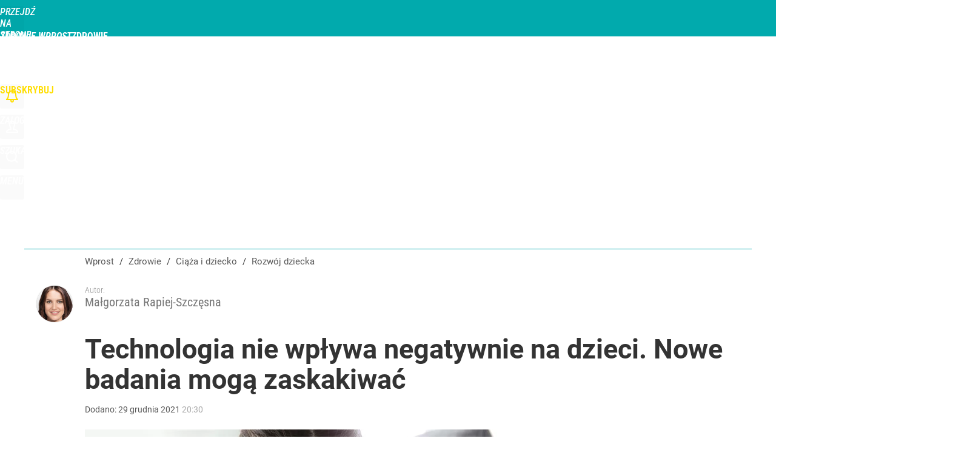

--- FILE ---
content_type: text/html; charset=UTF-8
request_url: https://zdrowie.wprost.pl/ciaza-i-dziecko/rozwoj-dziecka/10583842/technologia-a-rozwoj-dziecka-wplyw-skutki-konsekwencje.html
body_size: 23857
content:
<!DOCTYPE html> 
<html lang="pl">
<head>
<title>Technologia a rozwój dziecka: wpływ, skutki, konsekwencje – Zdrowie Wprost</title>
<link rel="amphtml" href="https://zdrowie.wprost.pl/amp/10583842/technologia-a-rozwoj-dziecka-wplyw-skutki-konsekwencje.html">
<link rel="canonical" href="https://zdrowie.wprost.pl/ciaza-i-dziecko/rozwoj-dziecka/10583842/technologia-a-rozwoj-dziecka-wplyw-skutki-konsekwencje.html" type="text/html">
<meta charset="utf-8">
<meta name="description" content="Technologia i urządzenia elektroniczne mogą mieć zarówno negatywny, jak i pozytywny wpływ na dzieci – tak wynika z badań naukowców.">
<meta name="keywords" content="urządzenia elektroniczne, urządzenia elektroniczne dla dzieci, czy dzieci mogą korzystać z urządzeń elektronicznych, Małgorzata Rapiej-Szczęsna, , Rozwój dziecka, Porady, zdrowie,wprost">
<meta name="robots" content="index,follow,max-image-preview:large">
<meta name="viewport" content="width=device-width, initial-scale=1, minimum-scale=1, user-scalable=yes">
<script>const cmp_provider='consentmanager';!function(){let n=location.hostname.split("."),o=2==n.length?n.slice(-2).join("."):location.hostname;["CookieConsent","euconsent-v2","addtl_consent","noniabvendorconsent","_cmpRepromptHash","gbc_consent","IABGPP_HDR_GppString"].forEach((function(n){document.cookie=n+"=;Max-Age=-99999999;path=/;domain=."+o,document.cookie=n+"=;Max-Age=-99999999;path=/;domain=."+o}))}();</script>
<script>if(!("gdprAppliesGlobally" in window)){window.gdprAppliesGlobally=true}if(!("cmp_id" in window)||window.cmp_id<1){window.cmp_id=0}if(!("cmp_cdid" in window)){window.cmp_cdid="790b202122a02"}if(!("cmp_params" in window)){window.cmp_params=""}if(!("cmp_host" in window)){window.cmp_host="a.delivery.consentmanager.net"}if(!("cmp_cdn" in window)){window.cmp_cdn="cdn.consentmanager.net"}if(!("cmp_proto" in window)){window.cmp_proto="https:"}if(!("cmp_codesrc" in window)){window.cmp_codesrc="0"}window.cmp_getsupportedLangs=function(){var b=["DE","EN","FR","IT","NO","DA","FI","ES","PT","RO","BG","ET","EL","GA","HR","LV","LT","MT","NL","PL","SV","SK","SL","CS","HU","RU","SR","ZH","TR","UK","AR","BS","JA","CY"];if("cmp_customlanguages" in window){for(var a=0;a<window.cmp_customlanguages.length;a++){b.push(window.cmp_customlanguages[a].l.toUpperCase())}}return b};window.cmp_getRTLLangs=function(){var a=["AR"];if("cmp_customlanguages" in window){for(var b=0;b<window.cmp_customlanguages.length;b++){if("r" in window.cmp_customlanguages[b]&&window.cmp_customlanguages[b].r){a.push(window.cmp_customlanguages[b].l)}}}return a};window.cmp_getlang=function(a){if(typeof(a)!="boolean"){a=true}if(a&&typeof(cmp_getlang.usedlang)=="string"&&cmp_getlang.usedlang!==""){return cmp_getlang.usedlang}return window.cmp_getlangs()[0]};window.cmp_extractlang=function(a){if(a.indexOf("cmplang=")!=-1){a=a.substr(a.indexOf("cmplang=")+8,2).toUpperCase();if(a.indexOf("&")!=-1){a=a.substr(0,a.indexOf("&"))}}else{a=""}return a};window.cmp_getlangs=function(){var h=window.cmp_getsupportedLangs();var g=[];var a=location.hash;var f=location.search;var e="cmp_params" in window?window.cmp_params:"";if(cmp_extractlang(a)!=""){g.push(cmp_extractlang(a))}else{if(cmp_extractlang(f)!=""){g.push(cmp_extractlang(f))}else{if(cmp_extractlang(e)!=""){g.push(cmp_extractlang(e))}else{if("cmp_setlang" in window&&window.cmp_setlang!=""){g.push(window.cmp_setlang.toUpperCase())}else{if("cmp_langdetect" in window&&window.cmp_langdetect==1){g.push(window.cmp_getPageLang())}else{g=window.cmp_getBrowserLangs()}}}}}var c=[];for(var d=0;d<g.length;d++){var b=g[d].toUpperCase();if(b.length<2){continue}if(h.indexOf(b)!=-1){c.push(b)}else{if(b.indexOf("-")!=-1){b=b.substr(0,2)}if(h.indexOf(b)!=-1){c.push(b)}}}if(c.length==0&&typeof(cmp_getlang.defaultlang)=="string"&&cmp_getlang.defaultlang!==""){return[cmp_getlang.defaultlang.toUpperCase()]}else{return c.length>0?c:["EN"]}};window.cmp_getPageLangs=function(){var a=window.cmp_getXMLLang();if(a!=""){a=[a.toUpperCase()]}else{a=[]}a=a.concat(window.cmp_getLangsFromURL());return a.length>0?a:["EN"]};window.cmp_getPageLang=function(){var a=window.cmp_getPageLangs();return a.length>0?a[0]:""};window.cmp_getLangsFromURL=function(){var c=window.cmp_getsupportedLangs();var b=location;var m="toUpperCase";var g=b.hostname[m]()+".";var a="/"+b.pathname[m]()+"/";a=a.split("_").join("-");a=a.split("//").join("/");a=a.split("//").join("/");var f=[];for(var e=0;e<c.length;e++){var j=a.substring(0,c[e].length+2);if(g.substring(0,c[e].length+1)==c[e]+"."){f.push(c[e][m]())}else{if(c[e].length==5){var k=c[e].substring(3,5)+"-"+c[e].substring(0,2);if(g.substring(0,k.length+1)==k+"."){f.push(c[e][m]())}}else{if(j=="/"+c[e]+"/"||j=="/"+c[e]+"-"){f.push(c[e][m]())}else{if(j=="/"+c[e].replace("-","/")+"/"||j=="/"+c[e].replace("-","/")+"/"){f.push(c[e][m]())}else{if(c[e].length==5){var k=c[e].substring(3,5)+"-"+c[e].substring(0,2);var h=a.substring(0,k.length+1);if(h=="/"+k+"/"||h=="/"+k.replace("-","/")+"/"){f.push(c[e][m]())}}}}}}}return f};window.cmp_getXMLLang=function(){var c=document.getElementsByTagName("html");if(c.length>0){c=c[0]}else{c=document.documentElement}if(c&&c.getAttribute){var a=c.getAttribute("xml:lang");if(typeof(a)!="string"||a==""){a=c.getAttribute("lang")}if(typeof(a)=="string"&&a!=""){a=a.split("_").join("-").toUpperCase();var b=window.cmp_getsupportedLangs();return b.indexOf(a)!=-1||b.indexOf(a.substr(0,2))!=-1?a:""}else{return""}}};window.cmp_getBrowserLangs=function(){var c="languages" in navigator?navigator.languages:[];var b=[];if(c.length>0){for(var a=0;a<c.length;a++){b.push(c[a])}}if("language" in navigator){b.push(navigator.language)}if("userLanguage" in navigator){b.push(navigator.userLanguage)}return b};(function(){var C=document;var D=C.getElementsByTagName;var o=window;var t="";var h="";var k="";var F=function(e){var i="cmp_"+e;e="cmp"+e+"=";var d="";var l=e.length;var K=location;var L=K.hash;var w=K.search;var u=L.indexOf(e);var J=w.indexOf(e);if(u!=-1){d=L.substring(u+l,9999)}else{if(J!=-1){d=w.substring(J+l,9999)}else{return i in o&&typeof(o[i])!=="function"?o[i]:""}}var I=d.indexOf("&");if(I!=-1){d=d.substring(0,I)}return d};var j=F("lang");if(j!=""){t=j;k=t}else{if("cmp_getlang" in o){t=o.cmp_getlang().toLowerCase();h=o.cmp_getlangs().slice(0,3).join("_");k=o.cmp_getPageLangs().slice(0,3).join("_");if("cmp_customlanguages" in o){var m=o.cmp_customlanguages;for(var y=0;y<m.length;y++){var a=m[y].l.toLowerCase();if(a==t){t="en"}}}}}var q=("cmp_proto" in o)?o.cmp_proto:"https:";if(q!="http:"&&q!="https:"){q="https:"}var n=("cmp_ref" in o)?o.cmp_ref:location.href;if(n.length>300){n=n.substring(0,300)}var A=function(d){var M=C.createElement("script");M.setAttribute("data-cmp-ab","1");M.type="text/javascript";M.async=true;M.src=d;var L=["body","div","span","script","head"];var w="currentScript";var J="parentElement";var l="appendChild";var K="body";if(C[w]&&C[w][J]){C[w][J][l](M)}else{if(C[K]){C[K][l](M)}else{for(var u=0;u<L.length;u++){var I=D(L[u]);if(I.length>0){I[0][l](M);break}}}}};var b=F("design");var c=F("regulationkey");var z=F("gppkey");var s=F("att");var f=o.encodeURIComponent;var g;try{g=C.cookie.length>0}catch(B){g=false}var x=F("darkmode");if(x=="0"){x=0}else{if(x=="1"){x=1}else{try{if("matchMedia" in window&&window.matchMedia){var H=window.matchMedia("(prefers-color-scheme: dark)");if("matches" in H&&H.matches){x=1}}}catch(B){x=0}}}var p=q+"//"+o.cmp_host+"/delivery/cmp.php?";p+=("cmp_id" in o&&o.cmp_id>0?"id="+o.cmp_id:"")+("cmp_cdid" in o?"&cdid="+o.cmp_cdid:"")+"&h="+f(n);p+=(b!=""?"&cmpdesign="+f(b):"")+(c!=""?"&cmpregulationkey="+f(c):"")+(z!=""?"&cmpgppkey="+f(z):"");p+=(s!=""?"&cmpatt="+f(s):"")+("cmp_params" in o?"&"+o.cmp_params:"")+(g?"&__cmpfcc=1":"");p+=(x>0?"&cmpdarkmode=1":"");A(p+"&l="+f(t)+"&ls="+f(h)+"&lp="+f(k)+"&o="+(new Date()).getTime());if(!("cmp_quickstub" in window)){var r="js";var v=F("debugunminimized")!=""?"":".min";if(F("debugcoverage")=="1"){r="instrumented";v=""}if(F("debugtest")=="1"){r="jstests";v=""}var G=new Date();var E=G.getFullYear()+"-"+(G.getMonth()+1)+"-"+G.getDate();A(q+"//"+o.cmp_cdn+"/delivery/"+r+"/cmp_final"+v+".js?t="+E)}})();window.cmp_rc=function(c,b){var l;try{l=document.cookie}catch(h){l=""}var j="";var f=0;var g=false;while(l!=""&&f<100){f++;while(l.substr(0,1)==" "){l=l.substr(1,l.length)}var k=l.substring(0,l.indexOf("="));if(l.indexOf(";")!=-1){var m=l.substring(l.indexOf("=")+1,l.indexOf(";"))}else{var m=l.substr(l.indexOf("=")+1,l.length)}if(c==k){j=m;g=true}var d=l.indexOf(";")+1;if(d==0){d=l.length}l=l.substring(d,l.length)}if(!g&&typeof(b)=="string"){j=b}return(j)};window.cmp_stub=function(){var a=arguments;__cmp.a=__cmp.a||[];if(!a.length){return __cmp.a}else{if(a[0]==="ping"){if(a[1]===2){a[2]({gdprApplies:gdprAppliesGlobally,cmpLoaded:false,cmpStatus:"stub",displayStatus:"hidden",apiVersion:"2.2",cmpId:31},true)}else{a[2](false,true)}}else{if(a[0]==="getTCData"){__cmp.a.push([].slice.apply(a))}else{if(a[0]==="addEventListener"||a[0]==="removeEventListener"){__cmp.a.push([].slice.apply(a))}else{if(a.length==4&&a[3]===false){a[2]({},false)}else{__cmp.a.push([].slice.apply(a))}}}}}};window.cmp_dsastub=function(){var a=arguments;a[0]="dsa."+a[0];window.cmp_gppstub(a)};window.cmp_gppstub=function(){var c=arguments;__gpp.q=__gpp.q||[];if(!c.length){return __gpp.q}var h=c[0];var g=c.length>1?c[1]:null;var f=c.length>2?c[2]:null;var a=null;var j=false;if(h==="ping"){a=window.cmp_gpp_ping();j=true}else{if(h==="addEventListener"){__gpp.e=__gpp.e||[];if(!("lastId" in __gpp)){__gpp.lastId=0}__gpp.lastId++;var d=__gpp.lastId;__gpp.e.push({id:d,callback:g});a={eventName:"listenerRegistered",listenerId:d,data:true,pingData:window.cmp_gpp_ping()};j=true}else{if(h==="removeEventListener"){__gpp.e=__gpp.e||[];a=false;for(var e=0;e<__gpp.e.length;e++){if(__gpp.e[e].id==f){__gpp.e[e].splice(e,1);a=true;break}}j=true}else{__gpp.q.push([].slice.apply(c))}}}if(a!==null&&typeof(g)==="function"){g(a,j)}};window.cmp_gpp_ping=function(){return{gppVersion:"1.1",cmpStatus:"stub",cmpDisplayStatus:"hidden",signalStatus:"not ready",supportedAPIs:["2:tcfeuv2","5:tcfcav1","7:usnat","8:usca","9:usva","10:usco","11:usut","12:usct","13:usfl","14:usmt","15:usor","16:ustx","17:usde","18:usia","19:usne","20:usnh","21:usnj","22:ustn"],cmpId:31,sectionList:[],applicableSections:[0],gppString:"",parsedSections:{}}};window.cmp_addFrame=function(b){if(!window.frames[b]){if(document.body){var a=document.createElement("iframe");a.style.cssText="display:none";if("cmp_cdn" in window&&"cmp_ultrablocking" in window&&window.cmp_ultrablocking>0){a.src="//"+window.cmp_cdn+"/delivery/empty.html"}a.name=b;a.setAttribute("title","Intentionally hidden, please ignore");a.setAttribute("role","none");a.setAttribute("tabindex","-1");document.body.appendChild(a)}else{window.setTimeout(window.cmp_addFrame,10,b)}}};window.cmp_msghandler=function(d){var a=typeof d.data==="string";try{var c=a?JSON.parse(d.data):d.data}catch(f){var c=null}if(typeof(c)==="object"&&c!==null&&"__cmpCall" in c){var b=c.__cmpCall;window.__cmp(b.command,b.parameter,function(h,g){var e={__cmpReturn:{returnValue:h,success:g,callId:b.callId}};d.source.postMessage(a?JSON.stringify(e):e,"*")})}if(typeof(c)==="object"&&c!==null&&"__tcfapiCall" in c){var b=c.__tcfapiCall;window.__tcfapi(b.command,b.version,function(h,g){var e={__tcfapiReturn:{returnValue:h,success:g,callId:b.callId}};d.source.postMessage(a?JSON.stringify(e):e,"*")},b.parameter)}if(typeof(c)==="object"&&c!==null&&"__gppCall" in c){var b=c.__gppCall;window.__gpp(b.command,function(h,g){var e={__gppReturn:{returnValue:h,success:g,callId:b.callId}};d.source.postMessage(a?JSON.stringify(e):e,"*")},"parameter" in b?b.parameter:null,"version" in b?b.version:1)}if(typeof(c)==="object"&&c!==null&&"__dsaCall" in c){var b=c.__dsaCall;window.__dsa(b.command,function(h,g){var e={__dsaReturn:{returnValue:h,success:g,callId:b.callId}};d.source.postMessage(a?JSON.stringify(e):e,"*")},"parameter" in b?b.parameter:null,"version" in b?b.version:1)}};window.cmp_setStub=function(a){if(!(a in window)||(typeof(window[a])!=="function"&&typeof(window[a])!=="object"&&(typeof(window[a])==="undefined"||window[a]!==null))){window[a]=window.cmp_stub;window[a].msgHandler=window.cmp_msghandler;window.addEventListener("message",window.cmp_msghandler,false)}};window.cmp_setGppStub=function(a){if(!(a in window)||(typeof(window[a])!=="function"&&typeof(window[a])!=="object"&&(typeof(window[a])==="undefined"||window[a]!==null))){window[a]=window.cmp_gppstub;window[a].msgHandler=window.cmp_msghandler;window.addEventListener("message",window.cmp_msghandler,false)}};if(!("cmp_noiframepixel" in window)){window.cmp_addFrame("__cmpLocator")}if((!("cmp_disabletcf" in window)||!window.cmp_disabletcf)&&!("cmp_noiframepixel" in window)){window.cmp_addFrame("__tcfapiLocator")}if((!("cmp_disablegpp" in window)||!window.cmp_disablegpp)&&!("cmp_noiframepixel" in window)){window.cmp_addFrame("__gppLocator")}if((!("cmp_disabledsa" in window)||!window.cmp_disabledsa)&&!("cmp_noiframepixel" in window)){window.cmp_addFrame("__dsaLocator")}window.cmp_setStub("__cmp");if(!("cmp_disabletcf" in window)||!window.cmp_disabletcf){window.cmp_setStub("__tcfapi")}if(!("cmp_disablegpp" in window)||!window.cmp_disablegpp){window.cmp_setGppStub("__gpp")}if(!("cmp_disabledsa" in window)||!window.cmp_disabledsa){window.cmp_setGppStub("__dsa")};</script>
<meta name="theme-color" content="#01AAAD">
<meta name="application-name" content="Zdrowie Wprost">
<meta name="msapplication-tooltip" content="Zdrowie Wprost">
<meta name="msapplication-TileColor" content="#01AAAD">
<meta name="msapplication-wide310x150logo" content="https://zdrowie.wprost.pl/wprost/_i/icons/wprost-favicon-04-310x150.png">
<meta name="msapplication-square70x70logo" content="https://zdrowie.wprost.pl/wprost/_i/icons/wprost-favicon-04-70x70.png">
<meta name="msapplication-square150x150logo" content="https://zdrowie.wprost.pl/wprost/_i/icons/wprost-favicon-04-150x150.png">
<meta name="msapplication-square310x310logo" content="https://zdrowie.wprost.pl/wprost/_i/icons/wprost-favicon-04-310x310.png">
<meta name="HandheldFriendly" content="true">
<meta name="apple-mobile-web-app-capable" content="true">
<meta name="apple-mobile-web-app-status-bar-style" content="black">
<meta name="DC.title" content="Technologia nie wpływa negatywnie na dzieci. Nowe badania mogą zaskakiwać">
<meta name="DC.subject" content="Zdrowie Wprost">
<meta name="DC.description" content="Technologia i urządzenia elektroniczne mogą mieć zarówno negatywny, jak i pozytywny wpływ na dzieci – tak wynika z badań naukowców.">
<meta name="DC.identifier" content="https://zdrowie.wprost.pl/10583842">
<meta name="DC.date" content="2021-12-29">
<meta name="DC.type" content="Text">
<meta name="DC.creator" content="Małgorzata Rapiej-Szczęsna">
<meta name="DC.publisher" content="Katarzyna Stańczyk">
<meta name="twitter:card" content="summary_large_image">
<meta name="twitter:site" content="@WprostZdrowie">
<meta name="twitter:url" content="https://zdrowie.wprost.pl/ciaza-i-dziecko/rozwoj-dziecka/10583842/technologia-a-rozwoj-dziecka-wplyw-skutki-konsekwencje.html">
<meta name="twitter:title" content="Technologia nie wpływa negatywnie na dzieci. Nowe badania mogą zaskakiwać">
<meta name="twitter:description" content="Technologia i urządzenia elektroniczne mogą mieć zarówno negatywny, jak i pozytywny wpływ na dzieci – tak wynika z badań naukowców.">
<meta name="twitter:image" content="https://img.wprost.pl/img/technologia-a-rozwoj-dziecka-wplyw-skutki-konsekwencje/dd/70/51be173745f0419cb52962fb1e30.webp">
<meta name="twitter:image:alt" content="technologia-a-rozwoj-dziecka-wplyw-skutki-konsekwencje">
<meta property="article:published_time" content="2021-12-29T20:30:00+01:00">
<meta property="article:modified_time" content="2022-02-07T18:01:52+01:00">
<meta property="article:publisher" content="https://www.facebook.com/zdrowiewprost/">
<meta property="og:title" content="Technologia nie wpływa negatywnie na dzieci. Nowe badania mogą zaskakiwać">
<meta property="og:description" content="Technologia i urządzenia elektroniczne mogą mieć zarówno negatywny, jak i pozytywny wpływ na dzieci – tak wynika z badań naukowców.">
<meta property="og:url" content="https://zdrowie.wprost.pl/ciaza-i-dziecko/rozwoj-dziecka/10583842/technologia-a-rozwoj-dziecka-wplyw-skutki-konsekwencje.html">
<meta property="og:image" content="https://img.wprost.pl/img/technologia-a-rozwoj-dziecka-wplyw-skutki-konsekwencje/dd/70/51be173745f0419cb52962fb1e30.webp">
<meta property="og:type" content="article">
<meta property="og:site_name" content="Zdrowie Wprost">
<meta property="og:locale" content="pl_PL">
<meta property="og:image:alt" content="technologia-a-rozwoj-dziecka-wplyw-skutki-konsekwencje">
<meta property="og:updated_time" content="2022-02-07T18:01:52+01:00">
<meta property="fb:app_id" content="1585785492147208">
<link rel="dns-prefetch" href="//img.wprost.pl">
<link rel="dns-prefetch" href="//info.wprost.pl">
<link rel="dns-prefetch" href="//embed.wprost.pl">
<link rel="dns-prefetch" href="//cdnjs.cloudflare.com"> 
<link rel="dns-prefetch" href="//fonts.gstatic.com">
<link rel="dns-prefetch" href="//use.typekit.net">
<link rel="dns-prefetch" href="//www.youtube.com">  
<link rel="dns-prefetch" href="//www.google.com">
<link rel="dns-prefetch" href="//gapl.hit.gemius.pl">
<link rel="dns-prefetch" href="//s.hit.gemius.pl">
<link rel="dns-prefetch" href="//www.googletagmanager.com">
<link rel="dns-prefetch" href="//www.google-analytics.com">
<link rel="dns-prefetch" href="//www.googletagservices.com">
<link rel="dns-prefetch" href="//region1.analytics.google.com">
<link rel="dns-prefetch" href="//cdn.id5-sync.com">
<link rel="dns-prefetch" href="//cdn.prod.uidapi.com">
<link rel="dns-prefetch" href="//securepubads.g.doubleclick.net">
<link rel="dns-prefetch" href="//stats.g.doubleclick.net">
<link rel="dns-prefetch" href="//cm.g.doubleclick.net">
<link rel="dns-prefetch" href="//pagead2.googlesyndication.com">
<link rel="dns-prefetch" href="//tpc.googlesyndication.com">
<link rel="dns-prefetch" href="//cmp.inmobi.com">
<link rel="dns-prefetch" href="//cmp.optad360.io">
<link rel="dns-prefetch" href="//get.optad360.io">
<link rel="dns-prefetch" href="//static.criteo.net">
<link rel="dns-prefetch" href="//www.statsforads.com">	
<link rel="dns-prefetch" href="//optad360.mgr.consensu.org">
<link rel="dns-prefetch" href="//video.onnetwork.tv">	
<link rel="dns-prefetch" href="//invstatic101.creativecdn.com">
<link rel="dns-prefetch" href="//api.deep.bi">
<link rel="dns-prefetch" href="//scoring.deep.bi"> 
<link rel="dns-prefetch" href="//an.facebook.com">
<link rel="dns-prefetch" href="//www.facebook.com">
<link rel="dns-prefetch" href="//connect.facebook.net">
<link rel="dns-prefetch" href="//staticxx.facebook.com">
<link rel="dns-prefetch" href="//cdn.pushpushgo.com">
<link rel="dns-prefetch" href="//s-eu-1.pushpushgo.com">
<link rel="preload" href="https://img.wprost.pl/_fonts/Roboto/KFOmCnqEu92Fr1Mu4mxK.woff2" as="font" type="font/woff2" crossorigin="anonymous">
<link rel="preload" href="https://img.wprost.pl/_fonts/Roboto/KFOmCnqEu92Fr1Mu7GxKOzY.woff2" as="font" type="font/woff2" crossorigin="anonymous">
<link rel="preload" href="https://img.wprost.pl/_fonts/Roboto/KFOlCnqEu92Fr1MmEU9fBBc4.woff2" as="font" type="font/woff2" crossorigin="anonymous">
<link rel="preload" href="https://img.wprost.pl/_fonts/Roboto/KFOlCnqEu92Fr1MmEU9fChc4EsA.woff2" as="font" type="font/woff2" crossorigin="anonymous">
<link rel="preload" href="https://img.wprost.pl/_fonts/Roboto/KFOlCnqEu92Fr1MmWUlfBBc4.woff2" as="font" type="font/woff2" crossorigin="anonymous">
<link rel="preload" href="https://img.wprost.pl/_fonts/Roboto/KFOlCnqEu92Fr1MmWUlfChc4EsA.woff2" as="font" type="font/woff2" crossorigin="anonymous">
<link rel="preload" href="https://img.wprost.pl/_fonts/RobotoCondensed/ieVl2ZhZI2eCN5jzbjEETS9weq8-19K7DQ.woff2" as="font" type="font/woff2" crossorigin="anonymous">
<link rel="preload" href="https://img.wprost.pl/_fonts/RobotoCondensed/ieVl2ZhZI2eCN5jzbjEETS9weq8-19y7DRs5.woff2" as="font" type="font/woff2" crossorigin="anonymous">
<link rel="icon" href="https://zdrowie.wprost.pl/wprost/_i/icons/wprost-favicon-04-128x128.png" sizes="128x128">
<link rel="icon" href="https://zdrowie.wprost.pl/wprost/_i/icons/wprost-favicon-04-192x192.png" sizes="192x192">
<link rel="apple-touch-icon" href="https://zdrowie.wprost.pl/wprost/_i/icons/wprost-favicon-04-57x57.png" sizes="57x57">
<link rel="apple-touch-icon" href="https://zdrowie.wprost.pl/wprost/_i/icons/wprost-favicon-04-60x60.png" sizes="60x60">
<link rel="apple-touch-icon" href="https://zdrowie.wprost.pl/wprost/_i/icons/wprost-favicon-04-72x72.png" sizes="72x72">
<link rel="apple-touch-icon" href="https://zdrowie.wprost.pl/wprost/_i/icons/wprost-favicon-04-76x76.png" sizes="76x76">
<link rel="apple-touch-icon" href="https://zdrowie.wprost.pl/wprost/_i/icons/wprost-favicon-04-114x114.png" sizes="114x114">
<link rel="apple-touch-icon" href="https://zdrowie.wprost.pl/wprost/_i/icons/wprost-favicon-04-120x120.png" sizes="120x120">
<link rel="apple-touch-icon" href="https://zdrowie.wprost.pl/wprost/_i/icons/wprost-favicon-04-144x144.png" sizes="144x144">
<link rel="apple-touch-icon" href="https://zdrowie.wprost.pl/wprost/_i/icons/wprost-favicon-04-152x152.png" sizes="152x152">
<link rel="apple-touch-icon" href="https://zdrowie.wprost.pl/wprost/_i/icons/wprost-favicon-04-180x180.png" sizes="180x180">
<link rel="apple-touch-icon" href="https://zdrowie.wprost.pl/wprost/_i/icons/wprost-favicon-04-192x192.png" sizes="192x192">
<link rel="manifest" href="https://zdrowie.wprost.pl/manifest">
<link rel="search" href="https://zdrowie.wprost.pl/search" title="Wyszukaj na Zdrowie Wprost" type="application/opensearchdescription+xml">
<link rel="alternate" href="https://zdrowie.wprost.pl/rss" title="Zdrowie Wprost" type="application/rss+xml">
<link rel="alternate" href="https://zdrowie.wprost.pl/rss/profilaktyka-i-leczenie" title="Profilaktyka i leczenie" type="application/rss+xml">
<link rel="alternate" href="https://zdrowie.wprost.pl/rss/choroby" title="Choroby" type="application/rss+xml">
<link rel="alternate" href="https://zdrowie.wprost.pl/rss/objawy" title="Objawy" type="application/rss+xml">
<link rel="alternate" href="https://zdrowie.wprost.pl/rss/dziecko" title="Ciąża i dziecko" type="application/rss+xml">
<link rel="alternate" href="https://zdrowie.wprost.pl/rss/psychologia" title="Psychologia" type="application/rss+xml">
<link rel="alternate" href="https://zdrowie.wprost.pl/rss/uroda" title="Uroda" type="application/rss+xml">
<link rel="alternate" href="https://zdrowie.wprost.pl/rss/seks" title="Seks" type="application/rss+xml">
<link rel="alternate" href="https://zdrowie.wprost.pl/rss/strefa-pacjenta" title="Strefa Pacjenta" type="application/rss+xml">
<link rel="alternate" href="https://zdrowie.wprost.pl/rss/opinie-i-wywiady" title="Opinie i wywiady" type="application/rss+xml">
<link rel="preload" imagesrcset="https://img.wprost.pl/img/technologia-a-rozwoj-dziecka-wplyw-skutki-konsekwencje/70/80/3e029081eef509f1e0c328aa4086.webp ,https://img.wprost.pl/img/technologia-a-rozwoj-dziecka-wplyw-skutki-konsekwencje/1c/28/700f0ddd1c7dee0936cafd767c79.webp 1.5x ,https://img.wprost.pl/img/technologia-a-rozwoj-dziecka-wplyw-skutki-konsekwencje/98/1f/fc30191a6f6f6261edfc2d22deae.webp 2x" as="image" media="(min-width: 1195px)">
<link rel="preload" imagesrcset="https://img.wprost.pl/img/technologia-a-rozwoj-dziecka-wplyw-skutki-konsekwencje/5a/e1/7f65d376cfe544efd5da1b9xx0e1.webp, https://img.wprost.pl/img/technologia-a-rozwoj-dziecka-wplyw-skutki-konsekwencje/1c/28/700f0ddd1c7dee0936cafd767c79.webp 1.5x, https://img.wprost.pl/img/technologia-a-rozwoj-dziecka-wplyw-skutki-konsekwencje/98/1f/fc30191a6f6f6261edfc2d22deae.webp 2x" as="image" media="(min-width: 480px) and (max-width: 1194px)">
<link rel="preload" imagesrcset="https://img.wprost.pl/img/technologia-a-rozwoj-dziecka-wplyw-skutki-konsekwencje/2c/53/ac31aae64af09cc4e2641aa0428d.webp, https://img.wprost.pl/img/technologia-a-rozwoj-dziecka-wplyw-skutki-konsekwencje/81/3a/438aba98ef1e0f1943c6df5cc944.webp 1.5x, https://img.wprost.pl/img/technologia-a-rozwoj-dziecka-wplyw-skutki-konsekwencje/cf/25/17bd8058ea1aa684239c4b2062dc.webp 2x" as="image" media="(max-width: 480px)">
<link rel="shortlink" href="https://zdrowie.wprost.pl/10583842" type="text/html">
<link rel="shortcut icon" href="/wprost/_i/icons/wprost-favicon-04.ico" type="image/x-icon">
<link rel="icon" href="/wprost/_i/icons/wprost-favicon-04-64x64.png" type="image/png">
<link rel="preconnect" href="https://api.deep.bi">
<link rel="preconnect" href="https://scoring.deep.bi">
<link rel="preload" href="https://securepubads.g.doubleclick.net/tag/js/gpt.js" as="script">
<link rel="stylesheet" type="text/css" media="screen" href="https://img.wprost.pl/_static/Roboto-RobotoCondensed-298f259966d6a10987d9a4dab1f1b12b-content.css">
<link rel="preload" type="text/css" media="screen" href="https://img.wprost.pl/_static/Roboto-RobotoCondensed-298f259966d6a10987d9a4dab1f1b12b-content.css" as="style">
<link rel="stylesheet" type="text/css" media="screen" href="https://img.wprost.pl/_static/many-files-0a4b6cafcf3a75517604ecca233a8122-1ce3676f4c0a63a88f4c80629a4d7f10-content.css">
<link rel="preload" type="text/css" media="screen" href="https://img.wprost.pl/_static/many-files-0a4b6cafcf3a75517604ecca233a8122-1ce3676f4c0a63a88f4c80629a4d7f10-content.css" as="style">
<link rel="stylesheet" type="text/css" media="screen" href="https://img.wprost.pl/_static/ads-define-layout-zdrowie-27e9b36507cd3b6a6d2756893c38320b-content.css">
<link rel="preload" type="text/css" media="screen" href="https://img.wprost.pl/_static/ads-define-layout-zdrowie-27e9b36507cd3b6a6d2756893c38320b-content.css" as="style"><script src="https://securepubads.g.doubleclick.net/tag/js/gpt.js" async 
        class="cmplazyload" 
        data-cmp-vendor="1498" 
        data-cmp-src="https://securepubads.g.doubleclick.net/tag/js/gpt.js"></script>
<script>	
  var googletag = googletag || {};
  googletag.cmd = googletag.cmd || [];
</script>
<script>
  googletag.cmd.push(function() {
    googletag.pubads().enableSingleRequest();
    googletag.pubads().setTargeting('Wprost_sekcja', 'zdrowie');
    //// googletag.enableServices();
  });
</script>
<!-- Global site tag (gtag.js) - Google Analytics -->
<script async src="https://www.googletagmanager.com/gtag/js?id=G-76JW1KVZM8"></script>
<script>
  GA_TRACKING_ID = 'G-76JW1KVZM8';
  window.dataLayer = window.dataLayer || [];
  function gtag(){dataLayer.push(arguments);}
  gtag('js', new Date());
  gtag('config', GA_TRACKING_ID);
</script>
<!-- (C)2000-2024 Gemius SA - gemiusPrism -->
<script>
var pp_gemius_identifier = 'zPnq72tE.39cXpoLg9LIEuVzj33RBg9oeUTB6QWLX1..X7';
function gemius_pending(i) { window[i] = window[i] || function() {var x = window[i+'_pdata'] = window[i+'_pdata'] || []; x[x.length]=Array.prototype.slice.call(arguments, 0);};};
(function(cmds) { var c; while(c = cmds.pop()) gemius_pending(c)})(['gemius_cmd', 'gemius_hit', 'gemius_event', 'gemius_init', 'pp_gemius_hit', 'pp_gemius_event', 'pp_gemius_init']);
window.pp_gemius_cmd = window.pp_gemius_cmd || window.gemius_cmd;
(function(d,t) {try {var gt=d.createElement(t),s=d.getElementsByTagName(t)[0],l='http'+((location.protocol=='https:')?'s':''); gt.setAttribute('async','async');
gt.setAttribute('defer','defer'); gt.src=l+'://advice.hit.gemius.pl/xgemius.min.js'; s.parentNode.insertBefore(gt,s);} catch (e) {}})(document,'script');
</script>
<script>
window.deep = false;
/* Deep Tracker (c) v3.0.16 */
"use strict";!function(){for(var t,e;!(t=window.document.getElementsByTagName("head")[0]);)window.document.getElementsByTagName("html")[0].appendChild(window.document.createElement("head"));"function"!=typeof window.document.querySelectorAll&&((e=window.document.createElement("script")).type="text/javascript",e.charset="utf-8",e.setAttribute("crossorigin","anonymous"),e.async=!0,e.src=(window.document.location.protocol||"http:")+"//api.deep.bi/v3/sizzle.js",t.appendChild(e)),(e=window.document.createElement("script")).type="text/javascript",e.charset="utf-8",e.setAttribute("crossorigin","anonymous"),e.async=!0,e.src=(window.document.location.protocol||"http:")+"//api.deep.bi/v3/init.js",t.appendChild(e)}();
</script>
<script>
var deep_service_ident = "wprost",
    deep_customer = ((localStorage.getItem('logged-in') == 1) ? {loggedin: true, id: localStorage.getItem('logged-id'), type: localStorage.getItem('logged-type')} : {loggedin: false})
    deep_init_content = {"wprost":{"article":{"site_name":"Zdrowie Wprost","host":"zdrowie.wprost.pl","path":"\/ciaza-i-dziecko\/rozwoj-dziecka\/10583842\/technologia-a-rozwoj-dziecka-wplyw-skutki-konsekwencje.html","url":"https:\/\/zdrowie.wprost.pl\/ciaza-i-dziecko\/rozwoj-dziecka\/10583842\/technologia-a-rozwoj-dziecka-wplyw-skutki-konsekwencje.html","id":10583842,"title":"Technologia nie wpływa negatywnie na dzieci. Nowe badania mogą zaskakiwać","webtitle":"Technologia a rozwój dziecka: wpływ, skutki, konsekwencje","keywords":["urządzenia elektroniczne","urządzenia elektroniczne dla dzieci","czy dzieci mogą korzystać z urządzeń elektronicznych"],"url_short":"https:\/\/zdrowie.wprost.pl\/10583842","url_canonical":"https:\/\/zdrowie.wprost.pl\/ciaza-i-dziecko\/rozwoj-dziecka\/10583842\/technologia-a-rozwoj-dziecka-wplyw-skutki-konsekwencje.html","container_path":"\/ciaza-i-dziecko\/rozwoj-dziecka\/","container_title":"Rozwój dziecka","sponsored":0,"evergreen":1,"copyrighted":1,"payable":0,"premium":0,"word_count":346,"has_faq":0,"has_post":0,"has_quiz":0,"has_audio":0,"has_video":0,"has_recipe":0,"has_plugin":0,"has_gallery":0,"has_questioning":0,"has_presentation":0,"has_live_relation":0,"publisher":{"name":"Katarzyna Stańczyk","id":44287},"author":["Małgorzata Rapiej-Szczęsna"],"categories":["Rozwój dziecka","Porady"],"image":{"width":2310,"preview":"large"},"publication":{"date":"2021-12-29","datetime":"2021-12-29T20:30:00+01:00","ts":1640806200,"day":"Wed","month":"Dec","year":"2021"}},"host_name":"zdrowie.wprost.pl","site_name":"Zdrowie Wprost"}};
var deepInitializerListenerId = setInterval(function () {
    try {
        if (window.hasOwnProperty("deepTracker") && window.deepTracker && window.deepTracker.isInitialized()) {
            clearInterval(deepInitializerListenerId);
            window.deep = window.deepTracker.track("j7odeRmIZNFp", "Da16NqKwj2619hxwdhdGH9u1");
            window.deep.options.trackconsent = true;
            window.deep.options.dntignore = true;
            window.deep.options.media = false;
            window.deep.options.scrolldepth = false;
            window.deep.addElements([{"type": "article", "selector": "#element .element-article .article"}]);
            deep.options.scoring = {initialRequest : true}; 
            if (typeof deep_init_content == 'object')
                deep_init_content[deep_service_ident].customer = deep_customer;
            window.deep(deep_init_content); 
        }
    } catch (error) {}
});
</script>
<script type="application/ld+json">
{"@context":"https:\/\/schema.org","@type":"WebSite","@id":"https:\/\/zdrowie.wprost.pl#site","url":"https:\/\/zdrowie.wprost.pl","hasPart":{"@type":"WebPage","@id":"https:\/\/zdrowie.wprost.pl"},"name":"Zdrowie Wprost","description":"Portal z profesjonalnymi artykułami o zdrowiu, profilaktyce i badaniach medycznych. Opisy chorób, porady i opinie lekarzy. Wiadomości dla pacjentów.","keywords":"zdrowie,wprost","thumbnailUrl":"https:\/\/zdrowie.wprost.pl\/wprost\/_i\/icons\/wprost-favicon-04-64x64.png","publisher":{"@type":"Organization","name":"Wprost","url":"https:\/\/www.wprost.pl\/","logo":{"@type":"ImageObject","url":"https:\/\/www.wprost.pl\/wprost\/_i\/icons\/wprost-favicon-512x512.png","width":"512px","height":"512px"},"sameAs":["https:\/\/www.facebook.com\/zdrowiewprost\/","https:\/\/twitter.com\/WprostZdrowie","https:\/\/www.youtube.com\/user\/AWRWprost","https:\/\/news.google.com\/publications\/CAAqBwgKMKzQggswicWNAw?hl=pl&gl=PL&ceid=PL%3Apl"]},"copyrightHolder":{"@type":"Organization","name":"AWR Wprost","url":"https:\/\/www.wprost.pl\/o-awr-wprost","logo":{"@type":"ImageObject","url":"https:\/\/www.wprost.pl\/wprost\/_i\/icons\/wprost-favicon-512x512.png","width":"512px","height":"512px"}},"potentialAction":{"@type":"SearchAction","target":"https:\/\/zdrowie.wprost.pl\/wyszukaj\/{search_term_string}","query-input":"required name=search_term_string"}}
</script>
<script type="application/ld+json">
{"@context":"https:\/\/schema.org","@type":"WebPage","@id":"https:\/\/zdrowie.wprost.pl\/ciaza-i-dziecko\/rozwoj-dziecka\/10583842\/technologia-a-rozwoj-dziecka-wplyw-skutki-konsekwencje.html#page","url":"https:\/\/zdrowie.wprost.pl\/ciaza-i-dziecko\/rozwoj-dziecka\/10583842\/technologia-a-rozwoj-dziecka-wplyw-skutki-konsekwencje.html","isPartOf":{"@type":"WebSite","@id":"https:\/\/zdrowie.wprost.pl#site"},"name":"Technologia nie wpływa negatywnie na dzieci. Nowe badania mogą zaskakiwać","thumbnailUrl":"https:\/\/zdrowie.wprost.pl\/wprost\/_i\/icons\/wprost-favicon-04-64x64.png","publisher":{"@type":"Organization","name":"Wprost","url":"https:\/\/www.wprost.pl\/","logo":{"@type":"ImageObject","url":"https:\/\/www.wprost.pl\/wprost\/_i\/icons\/wprost-favicon-512x512.png","width":"512px","height":"512px"}},"copyrightHolder":{"@type":"Organization","name":"AWR Wprost","url":"https:\/\/www.wprost.pl\/o-awr-wprost","logo":{"@type":"ImageObject","url":"https:\/\/www.wprost.pl\/wprost\/_i\/icons\/wprost-favicon-512x512.png","width":"512px","height":"512px"}},"speakable":{"@type":"SpeakableSpecification","xpath":["\/html\/head\/title","\/html\/head\/meta[@name='description']\/@content"]},"description":"Technologia i urządzenia elektroniczne mogą mieć zarówno negatywny, jak i pozytywny wpływ na dzieci – tak wynika z badań naukowców."}
</script>
<script type="application/ld+json">
{"@context":"https:\/\/schema.org","@type":"BreadcrumbList","name":"Menu nawigacyjne","itemListElement":[{"@type":"ListItem","position":1,"item":"https:\/\/zdrowie.wprost.pl","name":"Zdrowie Wprost"},{"@type":"ListItem","position":2,"item":"https:\/\/zdrowie.wprost.pl\/ciaza-i-dziecko","name":"Ciąża i dziecko"},{"@type":"ListItem","position":3,"item":"https:\/\/zdrowie.wprost.pl\/ciaza-i-dziecko\/rozwoj-dziecka","name":"Rozwój dziecka"}]}
</script>
<script type="application/ld+json">
{"@context":"https:\/\/schema.org","@type":"Article","name":"Technologia nie wpływa negatywnie na dzieci. Nowe badania mogą zaskakiwać","url":"https:\/\/zdrowie.wprost.pl\/ciaza-i-dziecko\/rozwoj-dziecka\/10583842\/technologia-a-rozwoj-dziecka-wplyw-skutki-konsekwencje.html","headline":"Technologia a rozwój dziecka: wpływ, skutki, konsekwencje","alternativeHeadline":"Technologia a rozwój dziecka: wpływ, skutki, konsekwencje","datePublished":"2021-12-29T20:30:00+01:00","dateModified":"2022-02-07T18:01:52+01:00","keywords":"urządzenia elektroniczne, urządzenia elektroniczne dla dzieci, czy dzieci mogą korzystać z urządzeń elektronicznych, Małgorzata Rapiej-Szczęsna, , Rozwój dziecka, Porady","description":"Technologia i urządzenia elektroniczne mogą mieć zarówno negatywny, jak i pozytywny wpływ na dzieci – tak wynika z badań naukowców.","articleBody":"Wiele mówi się o tym, jak nowe technologie negatywnie wpływają na rozwój dziecka. Utrudniają koncentrację, powodują przestymulowanie, problemy ze skupieniem uwagi z czy z koncentracją. Dzieci, które od najmłodszych lat spędzają czas przy urządzeniach elektronicznych, mogą gorzej się rozwijać i mieć trudności z nauką. Pozytywny wpływ nowych technologii Jak wynika z danych naukowców, nowe technologie nie oddziałują jednak wyłącznie negatywnie na dzieci. Dr Sarah Rose Cavanagh w „Psychology Today” udowadnia, że smartfony, tablety i urządzenia elektroniczne nie muszą negatywnie wpływać na dzieci – jest to uzależnione od wielu czynników, m.in. od sposobu używania ich oraz częstotliwości, z jaką dzieci to robią. Inni badacze przyznają, że rzeczywiście, urządzenia elektroniczne używane z umiarem, nie muszą w żaden sposób wpływać na rozwój dziecka. W dzisiejszych czasach, gdy w szkole i tak zetkną się z technologią, nie należy izolować dzieci od elektroniki, ale umiejętnie nią zarządzać. O ile wręczenie dwulatkowi tabletu z bajkami nie jest dobrym pomysłem (a nawet bardzo złym!), o tyle włączenie 6-latkowi krótkiej bajki po angielsku albo pozwolenie mu na zagranie w grę edukacyjną, może już przynieść pozytywne efekty. Wszystko jest uzależnione od tego, ile czasu dziecko spędza z urządzeniem elektronicznym – i w jaki sposób. Elektronika nie wpływa na zachowanie dziecka? Urządzenia elektroniczne, smartfony i tablety są winne temu, jak zachowują się dzieci. Problemy z agresją, nieokrzesaniem mogą wynikać z różnych przyczyn, niekoniecznie z powodu nadmiernego korzystania z urządzeń elektronicznych. Oczywiście, jeśli dziecko spędza przed ekranem komputera czy tabletu po kilka godzin dziennie, może to dość szybko negatywnie odbić się na jego zachowaniu. Takie dziecko rzeczywiście może zareagować agresją na próby zabrania im urządzenia – ale winę ponoszą za to rodzice, którzy doprowadzili do takiej sytuacji. Zanim zaczniemy obwiniać urządzenia elektroniczne o złe zachowanie dziecka, warto zastanowić się, czy w naszym modelu wychowania małego człowieka, nie ma jakiś luk. Być może poświęcamy mu zbyt mało uwagi, nie stawiamy wyraźnych granic albo odwrotnie, stawiamy ich zbyt dużo, nie słuchając potrzeb dziecka? Dobrze to przemyśleć, a z urządzeń elektronicznych korzystać rozsądnie, nie traktując ich jako „zabijacza czasu” dla dziecka. Czytaj też: Dziecko z ADHD, czyli jakie? Oto charakterystyczne objawy","wordCount":346,"image":{"@type":"ImageObject","url":"https:\/\/img.wprost.pl\/img\/technologia-a-rozwoj-dziecka-wplyw-skutki-konsekwencje\/dd\/70\/51be173745f0419cb52962fb1e30.webp","caption":"Większość dzieci w wieku szkolnym korzysta z internetu.","width":"2310px","height":"1733px","sourceOrganization":{"@type":"Organization","name":"Shutterstock"},"author":{"@type":"Thing","name":"goodluz"}},"creator":{"@type":"Person","name":"Katarzyna Stańczyk","url":"https:\/\/www.wprost.pl\/profil\/44287\/katarzyna-stanczyk.html"},"publisher":{"@type":"Organization","name":"Wprost","url":"https:\/\/www.wprost.pl\/","logo":{"@type":"ImageObject","url":"https:\/\/www.wprost.pl\/wprost\/_i\/icons\/wprost-favicon-512x512.png","width":"512px","height":"512px"}},"author":[{"@type":"Person","name":"Małgorzata Rapiej-Szczęsna","url":"https:\/\/www.wprost.pl\/profil\/24221\/malgorzata-rapiej-szczesna.html","image":"https:\/\/img.wprost.pl\/_thumb\/70\/1c\/6fdb0d47a6a62d8f190650e73779.jpeg"}],"mainEntityOfPage":{"@type":"WebPage","@id":"https:\/\/zdrowie.wprost.pl\/ciaza-i-dziecko\/rozwoj-dziecka\/10583842\/technologia-a-rozwoj-dziecka-wplyw-skutki-konsekwencje.html#page"}}
</script>
</head>
<body id="page-ciaza_i_dziecko__rozwoj_dziecka_article" class="page-ciaza_i_dziecko__rozwoj_dziecka_article page-route- layout-health health-3 health-3-1  scroll-0p scroll-top" 
      data-uri="/ciaza-i-dziecko/rozwoj-dziecka" data-scroll="false" data-scroll-pr="0" data-stat="1" data-ad="8" data-js="bottom" data-cntr="12520" data-recommends="true" data-host="zdrowie.wprost.pl" data-title="Zdrowie Wprost" data-www-schema="WPROST" data-sso="10" > 
<noscript class="inf"><span>Włącz obsługę JavaScript, aby&nbsp;strona działała prawidłowo.</span></noscript>
<div id="ad-interstitial"
     data-ad="genesis"
     data-type="gam" 
     data-release="load" 
     data-slot="/60089353/Wprost/WPR_Commercial_break" 
     data-pv-domain-rules="[2]"
     data-user-rules="without-subscription"
     data-size="1900x850"
     data-cb-time="15"
     data-gam-cb="true"
     data-frequency="30"
     data-referrer="domain"
     data-desktop-size-min-width="728"
     data-multi-size="1200x600,1900x850,300x250,320x480"></div>
<div class="page-wrapper" id="top">
<header id="header" class="header header-zdrowie-wprost"> <a href="https://www.wprost.pl/" class="header-button back-home-button" title="Przejdź na stronę główną WPROST.PL"><em>Przejdź na stronę główną WPROST.PL</em></a><hr>                                     
    <div class="wrapper back-home">
        <strong class="h1"><a href="/" title="Strona główna Zdrowie Wprost"><em>Zdrowie Wprost</em></a></strong> 
        <nav class="hnb header-nav-buttons"><a href="/choroby" class="hnb-choroby">Choroby</a>&nbsp;<a href="/ciaza-i-dziecko" class="hnb-dziecko selected">Dziecko</a>&nbsp;<a href="/profilaktyka-i-leczenie " title="Profilaktyka i leczenie " class="hnb-profilaktyka">Profilaktyka</a>&nbsp;<a href="/strefa-pacjenta" class="hnb-strefa-pacjenta">Strefa pacjenta</a>&nbsp;<a href="https://odzywianie.wprost.pl/" class="hnb-odzywianie">Odżywianie</a></nav><span class="header-space"></span><a class="header-button header-text-button subscription-button visible" id="subsription-button" href="https://cyfrowy.wprost.pl/oferty?utm_source=zdrowie.wprost.pl&amp;utm_medium=header-link&amp;utm_campaign=static" rel="nofollow" data-user-url="https://profil.wprost.pl/subskrypcje" data-google-interstitial="false"><span>Subskrybuj</span></a><span class="header-soc-area" id="header-soc-area"></span><span class="header-button search-button search-in-menu" id="search-button" data-header="search" title="Szukaj w serwisie"><em>Szukaj</em></span><span class="header-button menu-button" id="menu-button" title="" data-header="menu"><em>Menu</em></span>   
        <img src="/_i/pusty.png" alt="px" width="1" height="1">
    </div>
</header><div id="content" class="content">





         
<div id="element-header"><div class="wrapper"><div class="left-column"><span class="element-header-title" title="Technologia nie wpływa negatywnie na dzieci. Nowe badania mogą zaskakiwać">Technologia nie wpływa negatywnie na dzieci. Nowe badania mogą zaskakiwać</span></div><div class="right-column"><div class="header-art-details"><a class="header-art-share" data-share="genesis" href="#share" rel="nofollow">Udostępnij</a><a class="header-art-comments" href="#comments" rel="nofollow"><span>dodaj</span> Skomentuj</a><a class="header-art-display hidden" href="#" onclick="return false;" rel="nofollow">&nbsp;</a></div></div></div>  
</div>  
<header class="page-header page-header-dziecko page-header-dziecko-2  page-header-element"><div class="header-bar-area"><div class="header-bar"><strong class="hdr"><a href="/ciaza-i-dziecko/rozwoj-dziecka">Rozwój dziecka</a></strong><nav class="header-bar-nav header-bar-nav-ec"><ul><li ><a href="/ciaza-i-dziecko" rel="tag">Ciąża i dziecko</a></li><li ><a href="/ciaza-i-dziecko/ciaza" rel="tag">Ciąża</a></li><li ><a href="/ciaza-i-dziecko/porod-i-polog" rel="tag">Poród i połóg</a></li><li class="selected"><a href="/ciaza-i-dziecko/rozwoj-dziecka" rel="tag">Rozwój dziecka</a></li><li ><a href="/ciaza-i-dziecko/zdrowie-dziecka" rel="tag">Zdrowie dziecka</a></li></ul></nav></div></div><aside class="box-aside ad-aside ad-aside-sticky"><div class="page-billboard page-billboard-1"><div id="ad-art-billboard-1"
     data-ad="genesis"
     data-size="1200x300"
     data-reserve-size="300x100"
     data-1x1="false"
     data-type="gam"
     data-refresh="false" 
     data-release="load" 
     data-noad="ad-empty"
     data-slot="/60089353/Wprost/art_bill_top" 
     data-hb--config="hb84250d20231115150803"
     data-gam-oop-slot="/60089353/Wprost/out-of-page" 
     data-desktop-size-min-width="728"
     data-desktop-size-min-height="200"
     data-multi-size="1200x300,1200x200,1000x300,1000x200,750x300,750x200,750x100,360x150,320x150,360x100,320x100,360x50,320x50"></div></div></aside><aside class="box-aside ad-aside ad-aside-after"><div class="page-billboard page-billboard-1"></div></aside></header>   
       
    
<div data-cp="genesis" data-cp-name="start-of-article"></div>  
<div id="element" class="wrapper" data-id="10583842" data-type="1" data-etype="1" data-lang="1" data-chars="2358"
     data-adv="1" data-advsys="1" data-dats="1640806200" data-dmts="1644253312" data-premium="0" >                        
<section class="element-article columns element-article-normal"> 
    <div class="left-column">    
    <article class="article">    
          
            
<div class="art-breadcrumbs"><nav><a href="https://www.wprost.pl/" class="i i-0" rel="tag"><b>Wprost</b></a><span class="s s-0"> / </span><a href="https://zdrowie.wprost.pl" class="i i-1" title="Zdrowie Wprost" rel="tag"><em>Zdrowie<span class="w"> Wprost</span></em></a><span class="s s-1"> / </span><a href="https://zdrowie.wprost.pl/ciaza-i-dziecko" class="i i-2" title="Ciąża i dziecko" rel="tag"><em>Ciąża i dziecko</em></a><span class="s s-2"> / </span><a href="https://zdrowie.wprost.pl/ciaza-i-dziecko/rozwoj-dziecka" class="i i-3 i-l" title="Rozwój dziecka" rel="tag"><em>Rozwój dziecka</em></a></nav></div>   
         
 
            
<ul class="art-authors"><li><a class="author-img" href="https://www.wprost.pl/profil/24221/malgorzata-rapiej-szczesna.html" rel="nofollow"><img class="author-img" src="https://img.wprost.pl/_thumb/70/1c/6fdb0d47a6a62d8f190650e73779.jpeg" title="Małgorzata Rapiej-Szczęsna" alt="Małgorzata Rapiej-Szczęsna" decoding="async" width="60" height="60"></a><span class="author-fun">Autor:</span><a href="https://www.wprost.pl/profil/24221/malgorzata-rapiej-szczesna.html" rel="author"><strong>Małgorzata Rapiej-Szczęsna</strong></a></li></ul>  
             
            

             
                                                 
            <header>        
                
<h1 class="art-title art-title-large" data-len="64">Technologia nie&nbsp;wpływa negatywnie na&nbsp;dzieci. Nowe badania mogą zaskakiwać</h1>  
                
<div class="art-details disabled-select"><span class="art-details-datetime"><span class="l">Dodano:&nbsp;</span><time datetime="2021-12-29T20:30:00+01:00" title="Data dodania: 2021-12-29 20:30"><span class="d">29</span>&nbsp;<span class="m">grudnia</span>&nbsp;<span class="y">2021</span>&nbsp;<span class="t">20:30</span></time></span></div>
            </header>   
             
            
                          
           
        <figure class="art-image art-image-hdopt-0" data-hdopt="0" data-id="10577455">   
                   
                <picture class="art-image-inner" style="background-color: #A0938F;--image-width:680px;--image-height:510px" data-ratio="17 / 12">
                    <source srcset="https://img.wprost.pl/img/technologia-a-rozwoj-dziecka-wplyw-skutki-konsekwencje/70/80/3e029081eef509f1e0c328aa4086.webp ,https://img.wprost.pl/img/technologia-a-rozwoj-dziecka-wplyw-skutki-konsekwencje/1c/28/700f0ddd1c7dee0936cafd767c79.webp 1.5x ,https://img.wprost.pl/img/technologia-a-rozwoj-dziecka-wplyw-skutki-konsekwencje/98/1f/fc30191a6f6f6261edfc2d22deae.webp 2x" media="(min-width: 1195px)" type="image/webp"><source srcset="https://img.wprost.pl/img/technologia-a-rozwoj-dziecka-wplyw-skutki-konsekwencje/5a/e1/7f65d376cfe544efd5da1b9xx0e1.webp, https://img.wprost.pl/img/technologia-a-rozwoj-dziecka-wplyw-skutki-konsekwencje/1c/28/700f0ddd1c7dee0936cafd767c79.webp 1.5x, https://img.wprost.pl/img/technologia-a-rozwoj-dziecka-wplyw-skutki-konsekwencje/98/1f/fc30191a6f6f6261edfc2d22deae.webp 2x" media="(min-width: 480px) and (max-width: 1194px)" type="image/webp"><source srcset="https://img.wprost.pl/img/technologia-a-rozwoj-dziecka-wplyw-skutki-konsekwencje/2c/53/ac31aae64af09cc4e2641aa0428d.webp, https://img.wprost.pl/img/technologia-a-rozwoj-dziecka-wplyw-skutki-konsekwencje/81/3a/438aba98ef1e0f1943c6df5cc944.webp 1.5x, https://img.wprost.pl/img/technologia-a-rozwoj-dziecka-wplyw-skutki-konsekwencje/cf/25/17bd8058ea1aa684239c4b2062dc.webp 2x" media="(max-width: 480px)" type="image/webp"><img src="https://img.wprost.pl/img/technologia-a-rozwoj-dziecka-wplyw-skutki-konsekwencje/dd/70/51be173745f0419cb52962fb1e30.webp"alt="Większość dzieci w wieku szkolnym korzysta z internetu." width="680" height="510"                          fetchpriority="high" decoding="async" data-ratio="17 / 12" data-width="2310" data-height="1733"></picture>
<figcaption class="media-desc"><span>Większość dzieci w wieku szkolnym korzysta z internetu.&nbsp;</span><span class="sources">Źródło:&nbsp;<span class="source">Shutterstock</span> / <span class="source">goodluz</span></span></figcaption>   
</figure>  
             
        <div data-cp="genesis" data-cp-name="start-of-article-content"></div>  
        <div class="art-content" id="art-content">
                     
        <div data-cp="genesis" data-cp-name="start-of-article-lead"></div>    
        <div class="art-lead" id="art-lead-inner" data-len="112">
             Technologia i&nbsp;urządzenia elektroniczne mogą mieć zarówno negatywny, jak i&nbsp;pozytywny wpływ na&nbsp;dzieci –&nbsp;tak wynika z&nbsp;badań naukowców.   
                
        </div>     
        <div data-cp="genesis" data-cp-name="end-of-article-lead"></div>         
                              
          
              
        <div class="block-subscription-false">     
        <aside class="box-aside ad-aside">  
<div class="art-billboard page-billboard-art page-billboard-art-1"><!--
     <div id="ad-art-rectangle-lead-1"
          data-ad="genesis"
          data-size="336x280"
          data-type="optad360" 
          data-slot-id="1"
          data-multi-size="336x280,300x250,300x300"></div>
          data-type="gam,genesis-hb" 
     -->
<div class="page-rectangle">
     <div id="ad-art-rectangle-lead-1"
          data-ad="genesis"
          data-size="336x280"
          data-1x1="false"          
          data-cascade="true" 
          data-type="gam,genesis-hb" 
          data-noad="ad-empty"
          data-release="scroll" 
          data-min-scroll-top="80"
          data-viewport-offset="120"
          data-oversize-height="reset"
          data-slot-1="/60089353/Wprost_Direct/art_rec_srodek_pirewszy" 
          data-slot-2="/60089353/Wprost/art_rec_srodek_pirewszy" 
          data-multi-size="336x280,300x250,300x300"
          data-hb-config="hb84250d20230209131446"
          data-user-rules="without-subscription"></div>   
</div>            
<div class="page-rectangle">
     <div id="ad-art-rectangle-lead-2"
          data-ad="genesis"
          data-size="336x280"
          data-1x1="false"
          data-refresh="true" 
          data-type="genesis,gam" 
          data-noad="ad-empty"
          data-release="scroll" 
          data-min-scroll-top="80"
          data-viewport-offset="150"
          data-slot="/60089353/Wprost/art_rec_srodek" 
          data-device-min-width="840" 
          data-hb-config="hb84250d20230209131830"
          data-multi-size="336x280,300x250,300x300"
          data-user-rules="without-subscription"></div> 
</div>
<div class="break"></div></div></aside>                                                                
  
        </div>         
                 
            
                                                 
           
        <div data-cp="genesis" data-cp-name="start-of-article-text"></div>  
        <div class="art-text">
             <div id="art-text-inner" class="art-text-inner">  
             <!-- CONTENT: START --> 
                          <p>
Wiele mówi się o&nbsp;tym, jak nowe technologie negatywnie wpływają na&nbsp;rozwój dziecka. Utrudniają koncentrację, powodują przestymulowanie, <a href="https://zdrowie.wprost.pl/medycyna/choroby/10378103/problemy-z-pamiecia-i-koncentracja-w-mlodym-wieku-czy-to-objaw-powaznej-choroby.html">problemy ze&nbsp;skupieniem uwagi</a> z&nbsp;czy z&nbsp;koncentracją. Dzieci, które od&nbsp;najmłodszych lat spędzają czas przy urządzeniach elektronicznych, mogą gorzej się rozwijać i&nbsp;mieć trudności z&nbsp;nauką. 
</p>
<h2>Pozytywny wpływ nowych technologii</h2>
<p>
Jak wynika z&nbsp;danych naukowców, nowe technologie nie&nbsp;oddziałują jednak wyłącznie negatywnie na&nbsp;dzieci. Dr Sarah Rose Cavanagh w&nbsp;„Psychology Today” udowadnia, że&nbsp;smartfony, tablety i&nbsp;urządzenia elektroniczne nie&nbsp;muszą negatywnie wpływać na&nbsp;dzieci –&nbsp;jest to&nbsp;uzależnione od&nbsp;wielu czynników, m.in. od&nbsp;sposobu używania ich oraz&nbsp;częstotliwości, z&nbsp;jaką dzieci to&nbsp;robią. 
</p>
<p>
Inni badacze przyznają, że&nbsp;rzeczywiście, urządzenia elektroniczne używane z&nbsp;umiarem, nie&nbsp;muszą w&nbsp;żaden sposób wpływać na&nbsp;rozwój dziecka. W&nbsp;dzisiejszych czasach, gdy w&nbsp;szkole i&nbsp;tak zetkną się z&nbsp;technologią, nie&nbsp;należy izolować dzieci od&nbsp;elektroniki, ale&nbsp;umiejętnie nią zarządzać. 
</p>
<p>
O ile wręczenie dwulatkowi tabletu z&nbsp;bajkami nie&nbsp;jest dobrym pomysłem (a nawet bardzo złym!), o&nbsp;tyle włączenie 6-latkowi krótkiej bajki po&nbsp;angielsku albo pozwolenie mu na&nbsp;zagranie w&nbsp;grę edukacyjną, może już przynieść pozytywne efekty. Wszystko jest uzależnione od&nbsp;tego, ile czasu dziecko spędza z&nbsp;urządzeniem elektronicznym –&nbsp;i&nbsp;w jaki sposób. 
</p>
<h2>Elektronika nie&nbsp;wpływa na&nbsp;zachowanie dziecka?</h2>
<p>
Urządzenia elektroniczne, smartfony i&nbsp;tablety są winne temu, jak zachowują się dzieci. <a href="https://zdrowie.wprost.pl/psychologia/terapie/10243717/agresja-wsrod-kobiet-i-mezczyzn-przyczyny-i-objawy.html">Problemy z&nbsp;agresją</a>, nieokrzesaniem mogą wynikać z&nbsp;różnych przyczyn, niekoniecznie z&nbsp;powodu nadmiernego korzystania z&nbsp;urządzeń elektronicznych. Oczywiście, jeśli dziecko spędza przed ekranem komputera czy&nbsp;tabletu po&nbsp;kilka godzin dziennie, może to&nbsp;dość szybko negatywnie odbić się na&nbsp;jego zachowaniu. Takie dziecko rzeczywiście może zareagować agresją na&nbsp;próby zabrania im&nbsp;urządzenia –&nbsp;ale&nbsp;winę ponoszą za&nbsp;to&nbsp;rodzice, którzy doprowadzili do&nbsp;takiej sytuacji. 
</p>
<p>
Zanim zaczniemy obwiniać urządzenia elektroniczne o&nbsp;złe zachowanie dziecka, warto zastanowić się, czy&nbsp;w&nbsp;naszym modelu wychowania małego człowieka, nie&nbsp;ma&nbsp;jakiś luk. Być może poświęcamy mu zbyt mało uwagi, nie&nbsp;stawiamy wyraźnych granic albo odwrotnie, stawiamy ich zbyt dużo, nie&nbsp;słuchając potrzeb dziecka? Dobrze to&nbsp;przemyśleć, a&nbsp;z&nbsp;urządzeń elektronicznych korzystać rozsądnie, nie&nbsp;traktując ich jako „zabijacza czasu” dla&nbsp;dziecka. 
</p>
<p>
<span data-special="true" data-type="text" data-id="10444292"><span class="relation-ph"><em>Czytaj też:</em><br><a href="https://zdrowie.wprost.pl/ciaza-i-dziecko/10444292/adhd-u-dzieci-objawy-przyczyny-i-leczenie.html" rel="follow"  data-schema="WPROST" data-image="https://img.wprost.pl/_thumb/b3/56/220af675ec741b872c8aaf967234.jpeg"><strong>Dziecko z&nbsp;ADHD, czyli jakie? Oto charakterystyczne objawy</strong></a></span><!-- --></span>
</p>
                           
                 
             <!-- CONTENT: END --> 
             </div>   
        </div>      
                
                      
    
           
          
                 
                                           
                
        <div class="art-text art-text-relations">   
                 
                 
                             
                 
                                                                  
                
                
                     
                <div data-special="true" class="art-text-relation art-text-relation-copyright">                            
                        
                    <div class="art-text-relation-inner">    
                        <strong>&copy; &copysr; </strong>
                        Materiał chroniony prawem autorskim.
                        Wszelkie prawa zastrzeżone.<br> 
                        Dalsze rozpowszechnianie artykułu tylko za&nbsp;zgodą wydawcy tygodnika Wprost.<br> 
                        <a href="https://www.wprost.pl/regulamin" rel="nofollow">Regulamin i&nbsp;warunki licencjonowania materiałów prasowych</a>.
                    </div> 
                         
                    <div class="break"></div>       
                </div>         
                       
              
                        
                             
                <div data-special="true" class="art-text-relation art-text-relation-tags">   
                    <ul class="art-text-relation-inner">                      
                                        
                         
                                                                        <li><a href="https://zdrowie.wprost.pl/ciaza-i-dziecko" class="cntr-more" data-href="https://zdrowie.wprost.pl/ciaza-i-dziecko" title="Przejdź do strony działu Ciąża i dziecko" rel="tag">Ciąża i dziecko</a></li>
                                                                        <li><a href="https://zdrowie.wprost.pl/ciaza-i-dziecko/rozwoj-dziecka" class="cntr-12520" data-href="https://zdrowie.wprost.pl/ciaza-i-dziecko/rozwoj-dziecka" title="Przejdź do strony działu Rozwój dziecka" rel="tag">Rozwój dziecka</a></li>
                                                                        <li><a href="https://zdrowie.wprost.pl/styl-zycia/porady" class="cntr-1107" data-href="https://zdrowie.wprost.pl/styl-zycia/porady" title="Przejdź do strony działu Porady" rel="tag">Porady</a></li>
                                                                 
                                
                    </ul>        
                </div>        
                         
                 
        </div>
           
                                <div class="share-buttons-wrapper"><div class="share-buttons"></div></div>   
                        </div>
                                                                        <input type="hidden" id="__relations" value="[10444292]">
                <div data-cp="genesis" data-cp-name="end-of-article"></div>               
    </article>

    
            <div id="default-paywall-message" 
     data-id="10299391" 
     data-close="false"      
     data-p2s="0" 
     data-segment="Addicted,Engaged"></div>  
         
          
     
       
      
         
           
      
         
           
      
         
         
     


<aside class="box-legal-clause-article"> 
    Informacje zawarte w&nbsp;serwisie mają wyłącznie charakter informacyjny i&nbsp;nie stanowią 
    porady lekarskiej, a&nbsp;stosowanie ich w&nbsp;praktyce powinno za&nbsp;każdym razem być konsultowane na&nbsp;indywidualnej 
    wizycie lekarskiej z&nbsp;lekarzem specjalistą. 
</aside>              
    
        
    <aside class="art-bottom-section commentable">
            <button type="button" class="button button-share" data-share="genesis" data-embedable="true">Udostępnij</button>
           
    <button type="button" class="button button-comment-add button-disabled">Skomentuj</button>
        
    
          
        <div class="art-bar-googlenews after-comments disabled-select">
    <a href="https://news.google.com/publications/CAAqBwgKMKzQggswicWNAw?hl=pl&gl=PL&ceid=PL%3Apl" target="googlenews" rel="noindex follow">Obserwuj nas <span>na <strong>Google News</strong></span></a>
</div>          
   
       
    </aside>  
        
    <section class="element-article-comments comments" id="comments" 
        data-js="/_js/comments.js" data-state="wait"
        data-desktop="hidden" data-mobile="hidden">
        <ul id="comments-0" class="level-1" data-parent="0" data-level="1">
                                                    
 
</ul>
   
   
    </section>                                                             
     
                     
           
     
     
        <aside class="box-aside ad-aside">  
<div class="art-billboard page-billboard-art page-billboard-art-2"><div id="ad-article-bottom"
     data-ad="genesis"
     data-size="780x250"
     data-refresh="false" 
     data-type="genesis"
     data-alcplse="true"
     data-desktop-size-min-width="675"
     data-multi-size="780x250,675x250,336x280,300x250,320x100"></div></div></aside>                                                                
 
          
       
                            
     
    <div data-cp="genesis" data-cp-name="begin-of-article-middle-recommends"></div>     
      
      
    <div id="middle-list" 
         data-rm="genesis"   
         data-header="false"  
         data-header-class="false"
         data-dir="pp,lr,lr,lh,pg,lp,ls,ls" 
         data-mob-dir="pp,lr,lh,ad,ps,ls,lh" 
         data-class="bl bl-simple bl-simple-left"
         data-item-class="bli bli-rwd-row"
         data-placement="article-middle">              
     
    </div>          
    <div data-cp="genesis" data-cp-name="end-of-article-middle-recommends"></div>           
         
    
    </div>    
         
      
    <aside class="right-column" style="display:none;">
             
        
     <div class="right-column-fix right-column-fix-600px mbottom40">         
          <div class="right-column-fix-inner">  
                        
 
 
  
             
<div class="page-rectangle page-rectangle-1">    
<div class="page-rectangle-inner">   
<div id="ad-art-rectangle-1"
     data-ad="genesis"
     data-size="360x600"
     data-1x1="false"
     data-type="gam" 
     data-release="load" 
     data-refresh="false" 
     data-noad="ad-empty"
     data-device-min-width="1195" 
     data-hb-config="-hb84250d20230210123441"
     data-slot="/60089353/Wprost/art_rec_szpalta_1" 
     data-multi-size="300x600,360x300,336x280,300x250,160x600,120x600"></div>         
</div>   
</div>            
 
  
          </div>                  
     </div>  

     <div id="right-list-1" 
          data-rm="genesis"
          data-dir="pp,ph,lr,lh" 
          data-class="bl bl-simple bl-simple-left"
          data-item-class="bli bli-rwd-row"
          data-placement="article-right-1"
          class="mbottom20" style="min-height:550px;"></div>

     <div class="newsletter-plugin mbottom20" 
          data-id="[8]" 
          data-newsletter="genesis" 
          data-title="Newsletter"
          data-description="Najważniejsze informacje o zdrowiu"
          data-rcpb="6Le1wA0TAAAAAB4b5QzZqROMP7uIk-DgSMs8vd5L" 
          class="mbottom40" style="min-height:160px;"></div>

     <div class="right-column-fix right-column-fix-600px mbottom40">         
          <div class="right-column-fix-inner">  
                        
 
 
  
             
<div class="page-rectangle page-rectangle-2">    
<div class="page-rectangle-inner">   
<div id="ad-art-rectangle-2"
     data-ad="genesis"
     data-size="360x600"
     data-1x1="false"
     data-type="genesis-hb" 
     data-refresh="true" 
     data-noad="ad-empty"
     data-device-min-width="1195" 
     data-hb-config="hb84250d20230210124232"
     data-slot="/60089353/Wprost/art_rec_szpalta_2" 
     data-multi-size="360x600,336x280,360x300,300x250,320x100,160x600,120x600"></div>         
</div>   
</div>            
 
  
          </div>                  
     </div>       
          
     <div id="right-list-2" 
          data-rm="genesis"
          data-dir="lh,pg,lr,lr" 
          data-class="bl bl-simple bl-simple-left"
          data-item-class="bli bli-rwd-row"
          data-placement="article-right-2"
          class="mbottom20" style="min-height:440px;"></div>
     
     <div class="right-column-fix">         
          <div class="right-column-fix-inner">  
                        
 
 
  
             
<div class="page-rectangle page-rectangle-3">    
<div class="page-rectangle-inner">   
<div id="ad-art-rectangle-3"
     data-ad="genesis"
     data-size="360x600"
     data-type="optad360"       
     data-slot-id="2"
     data-device-min-width="1195" 
     data-multi-size="300x600,336x280,360x300,300x250,320x100"></div>         
</div>   
</div>            
 
     
          </div>                  
     </div>    
                  
       
    </aside>
       
    <div class="clear"></div>    
</section>  
</div>                                                 
                    
 
<section class="section-after-recommends">  
<div class="wrapper">  
        
        <aside class="box-aside ad-aside">  
<div class="comments-billboard page-billboard-comments page-billboard-comments-1 page-billboard-col"><div id="ad-art-billboard-k-1"
     data-ad="genesis"
     data-size="1200x300"
     data-1x1="false"
     data-type="genesis-hb"
     data-refresh="true" 
     data-noad="ad-empty"
     data-slot="/60089353/Wprost/art_bill_srodek" 
     data-desktop-size-min-width="650"
     data-hb-config="hb84250d20230210121616"
     data-multi-size="1200x300,1200x200,1000x300,1000x200,970x90,750x300,750x200,750x100,680x255,300x250,300x300,300x420,300x600,320x50,336x280,360x150,320x150,360x100,320x100,360x50,320x50"></div></div></aside>                                                                
 
                
    <div data-cp="genesis" data-cp-name="begin-of-article-after-recommends"></div>         

      
    <div id="after-list" 
         data-rm="genesis"             
         data-dir="lr,pp,lh,lr" 
         data-mob-dir="pp,lr,lh" 
         data-class="bl bl-default"
         data-item-class="bli size-0p75x1 bli-tp-image_text bli-rwd-row" 
         data-placement="article-after" 
         class="mbottom20"></div>     
     
    <div data-cp="genesis" data-cp-name="end-of-article-after-recommends"></div>  
</div>  
</section>  
         
                                             
  
<div data-cp="genesis" data-cp-name="begin-of-autoload-section"></div>                                
<div id="articles-autoload"                                 
    data-id="10583842" 
    data-layout="columns">
    </div>    
<div data-cp="genesis" data-cp-name="end-of-autoload-section"></div>             
  
   
 
<div data-cp="genesis" data-cp-name="begin-of-bottom-section"></div>   
<section class="line bottom-section">
       
                 
        
     
    <aside class="box-aside ad-aside"><div class="page-billboard page-billboard-2"><div id="ad-art-billboard-2"
     data-ad="genesis"
     data-size="1200x300"
     data-1x1="false"
     data-type="genesis-hb"
     data-refresh="true" 
     data-slot="/60089353/Wprost/art_bill_dol"
     data-hb-config="hb84250d20230208104909"
     data-desktop-size-min-width="728"
     data-multi-size="1200x300,1200x200,1000x300,1000x200,750x300,750x200,750x100,336x280,360x300,300x250,300x300,360x200,360x200,300x125"></div></div></aside> 
     
     
<div class="mtop40 wrapper">   

  
    <div id="bottom-list" 
         data-rm="genesis"    
         data-name="bottom-list"
         data-dir="pp,lr,lr,lh,pg,lp,lh,lh" 
         data-mob-dir="pp,lr,lh,pg" 
         data-class="bl bl-default"
         data-item-class="bli size-0p75x1 bli-tp-image_text bli-rwd-row"      
         data-placement="article-bottom"
          class="mbottom20"></div>
 
 
</div>    
   
    <aside class="box-aside ad-aside"><div class="page-billboard page-billboard-3"><div id="ad-art-billboard-3"
     data-ad="genesis"
     data-size="1200x600"
     data-type="optad360" 
     data-slot-id="4"
     data-alcplse="true"
     data-multi-size="1200x300,1200x200,1000x300,1000x200,970x300,970x250,970x90,750x300,750x200,750x100,728x90,468x60,336x280,360x300,300x250,360x100,320x100,360x50,320x50"></div></div></aside> 
     
           
 
     
      
    <div id="system-bottom-list" class="wrapper"
         data-rm="genesis"       
         data-node="redraw"      
         data-ads-gap="4"    
         data-class="mtop40 bl bl-default"
         data-item-class="bli size-0p75x1 bli-tp-image_text bli-rwd-row"    
         data-ids="10403329,10632817,10385426,10303879,10358591,10413653,10328051,10437427,10211459,10300182,12225753,12225483,12225492,12220923,12218520,12225654"    
         data-placement="article-system-bottom">         
         <h2>Polecane artykuły</h2><ul class="bl bl-default"><li class="bli size-0p75x1 bli-tp-image_text bli-rwd-row" data-id="10403329"><div class="news-data"><div class="news-titlelead-wrapper"><a href="https://zdrowie.wprost.pl/choroby/10403329/zaburzenia-pracy-serca-wszczepialne-elektroniczne-urzadzenia-to-rewolucja-w-kardiologii.html" class="rm-search-evergreen news-title"><h3><strong><span>Zaburzenia pracy serca. Wszczepialne elektroniczne urządzenia to rewolucja w kardiologii</span></strong></h3></a></div></div></li><li class="bli size-0p75x1 bli-tp-image_text bli-rwd-row" data-id="10632817"><div class="news-data"><div class="news-titlelead-wrapper"><a href="https://dom.wprost.pl/zdrowy-dom/10632817/oczyszczacz-powietrza-u-alergika-podpowiadamy-jakie-urzadzenie-sprawdzi-sie-najlepiej.html" class="rm-search-evergreen news-title"><h3><strong><span>Oczyszczacz powietrza u alergika – podpowiadamy, jakie urządzenie sprawdzi się najlepiej</span></strong></h3></a></div></div></li><li class="bli size-0p75x1 bli-tp-image_text bli-rwd-row" data-id="10385426"><div class="news-data"><div class="news-titlelead-wrapper"><a href="https://zdrowie.wprost.pl/profilaktyka-i-leczenie/10385426/jak-zwiekszyc-ilosc-tlenu-we-krwi-bez-specjalistycznych-urzadzen.html" class="rm-search-evergreen news-title"><h3><strong><span>Jak zwiększyć ilość tlenu we krwi bez specjalistycznych urządzeń?</span></strong></h3></a></div></div></li><li class="bli size-0p75x1 bli-tp-image_text bli-rwd-row" data-id="10303879"><div class="news-data"><div class="news-titlelead-wrapper"><a href="https://zdrowie.wprost.pl/choroby/10303879/elektroniczny-nos-moze-ulatwic-wykrycie-przelyku-barretta.html" class="rm-search-evergreen news-title"><h3><strong><span>Elektroniczny nos może ułatwić wykrycie przełyku Barretta</span></strong></h3></a></div></div></li><li class="bli size-0p75x1 bli-tp-image_text bli-rwd-row" data-id="10358591"><div class="news-data"><div class="news-titlelead-wrapper"><a href="https://zdrowie.wprost.pl/choroby/10358591/elektroniczne-papierosy-i-podgrzewacze-tytoniu-a-zdrowie-publiczne.html" class="rm-search-evergreen news-title"><h3><strong><span>Elektroniczne papierosy i podgrzewacze tytoniu a zdrowie publiczne</span></strong></h3></a></div></div></li><li class="bli size-0p75x1 bli-tp-image_text bli-rwd-row" data-id="10413653"><div class="news-data"><div class="news-titlelead-wrapper"><a href="https://zdrowie.wprost.pl/choroby/10413653/jaki-wybrac-oczyszczacz-powietrza.html" class="rm-search-evergreen news-title"><h3><strong><span>Jaki wybrać oczyszczacz powietrza?</span></strong></h3></a></div></div></li><li class="bli size-0p75x1 bli-tp-image_text bli-rwd-row" data-id="10328051"><div class="news-data"><div class="news-titlelead-wrapper"><a href="https://zdrowie.wprost.pl/choroby/cukrzyca/10328051/terapia-pompa-insulinowa-na-czym-polega-i-komu-jest-potrzebna.html" class="rm-search-evergreen news-title"><h3><strong><span>Terapia pompą insulinową – na czym polega i komu jest potrzebna?</span></strong></h3></a></div></div></li><li class="bli size-0p75x1 bli-tp-image_text bli-rwd-row" data-id="10437427"><div class="news-data"><div class="news-titlelead-wrapper"><a href="https://zdrowie.wprost.pl/profilaktyka-i-leczenie/10437427/tryb-ciemny-w-telefonie-a-wzrok-jakie-daje-korzysci.html" class="rm-search-evergreen news-title"><h3><strong><span>Tryb ciemny w telefonie a wzrok. Jakie daje korzyści?</span></strong></h3></a></div></div></li><li class="bli size-0p75x1 bli-tp-image_text bli-rwd-row" data-id="10211459"><div class="news-data"><div class="news-titlelead-wrapper"><a href="https://zdrowie.wprost.pl/ciaza-i-dziecko/rozwoj-dziecka/10211459/ile-ruchu-i-snu-potrzebuja-male-dzieci.html" class="rm-search-evergreen news-title"><h3><strong><span>Ile ruchu i snu potrzebują małe dzieci?</span></strong></h3></a></div></div></li><li class="bli size-0p75x1 bli-tp-image_text bli-rwd-row" data-id="10300182"><div class="news-data"><div class="news-titlelead-wrapper"><a href="https://zdrowie.wprost.pl/profilaktyka-i-leczenie/badania/10300182/wspolczesni-polscy-naukowcy-wynalazcy-i-ich-badania.html" class="rm-search-evergreen news-title"><h3><strong><span>Współcześni polscy naukowcy, wynalazcy i ich badania</span></strong></h3></a></div></div></li><li class="bli size-0p75x1 bli-tp-image_text bli-rwd-row" data-id="12225753"><div class="news-data"><div class="news-titlelead-wrapper"><a href="https://newsmed.pl/aktualnosci/12225753/zaswiadczenie-stazowe-z-zus-jak-odebrac-odpowiedz-na-ezus.html" class="rm-host news-title"><h3><strong><span>Zaświadczenie „stażowe” z ZUS – jak odebrać odpowiedź na eZUS</span></strong></h3></a></div></div></li><li class="bli size-0p75x1 bli-tp-image_text bli-rwd-row" data-id="12225483"><div class="news-data"><div class="news-titlelead-wrapper"><a href="https://odzywianie.wprost.pl/produkty/12225483/karob-obniza-cukier-i-zly-cholesterol-wlacz-go-do-diety.html" class="rm-host news-title"><h3><strong><span>Karob obniża cukier i „zły” cholesterol. Włącz go do diety</span></strong></h3></a></div></div></li><li class="bli size-0p75x1 bli-tp-image_text bli-rwd-row" data-id="12225492"><div class="news-data"><div class="news-titlelead-wrapper"><a href="https://odzywianie.wprost.pl/produkty/12225492/dietetyk-wskazuje-4-produkty-idealne-dla-seniorow-jeden-z-nich-zaskakuje.html" class="rm-host news-title"><h3><strong><span>Dietetyk wskazuje 4 produkty idealne dla seniorów. Jeden z nich zaskakuje</span></strong></h3></a></div></div></li><li class="bli size-0p75x1 bli-tp-image_text bli-rwd-row" data-id="12220923"><div class="news-data"><div class="news-titlelead-wrapper"><a href="https://odzywianie.wprost.pl/odchudzanie/12220923/chcesz-schudnac-bez-efektu-jo-jo-dietetyk-radzi-jak-to-zrobic.html" class="rm-host news-title"><h3><strong><span>Chcesz schudnąć bez efektu jo-jo? Dietetyk radzi, jak to zrobić</span></strong></h3></a></div></div></li><li class="bli size-0p75x1 bli-tp-image_text bli-rwd-row" data-id="12218520"><div class="news-data"><div class="news-titlelead-wrapper"><a href="https://odzywianie.wprost.pl/przepisy/12218520/zamiast-sklepowych-slodyczy-robie-te-michalki-poleca-je-dietetyczka.html" class="rm-host news-title"><h3><strong><span>Zamiast sklepowych słodyczy robię te „michałki”. Poleca je dietetyczka</span></strong></h3></a></div></div></li><li class="bli size-0p75x1 bli-tp-image_text bli-rwd-row" data-id="12225654"><div class="news-data"><div class="news-titlelead-wrapper"><a href="https://newsmed.pl/pacjent/12225654/hipotermia-to-nie-tylko-gory-plaga-xxi-wieku-jest-hipotermia-miejsca.html" class="rm-host news-title"><h3><strong><span>Hipotermia to nie tylko góry. Plagą XXI wieku jest hipotermia miejsca</span></strong></h3></a></div></div></li></ul>    
    </div> 
       
    </section>    
<div data-cp="genesis" data-cp-name="end-of-bottom-section"></div>   
      
    
              
               
  
</div>
<hr>
 
<aside class="box-legal-clause-bottom">    
    <div class="wrapper">     
    Informacje zawarte w&nbsp;serwisie mają wyłącznie charakter informacyjny i&nbsp;nie stanowią 
      porady lekarskiej, a&nbsp;stosowanie ich w&nbsp;praktyce powinno za&nbsp;każdym razem być konsultowane na&nbsp;indywidualnej 
      wizycie lekarskiej z&nbsp;lekarzem specjalistą.           
    </div>
</aside>
<footer id="footer" class="footer"> 
                                                                           
    <a href="/" class="footer-button up-button home-button" title="Powrót do strony głównej"><em>Strona główna</em></a>
        <div class="wrapper footer-wprost">  
         <nav> 
              <ul class="links links-1">         
                   <li><a href="/profilaktyka-i-leczenie">Profilaktyka i leczenie</a></li>     
                   <li><a href="/opinie-i-wywiady">Opinie i wywiady</a></li>           
                   <li><a href="/objawy">Objawy</a></li>      
                   <li><a href="/choroby">Choroby</a></li>                      
                   <li><a href="/ciaza-i-dziecko">Ciąża i dziecko</a></li>   
                   <li><a href="/psychologia">Psychologia</a></li>           
                   <li><a href="/uroda">Uroda</a></li>               
                   <li><a href="/strefa-pacjenta">Strefa pacjenta</a></li>
              </ul>                      
              <ul class="links links-2">
                  <li><a href="https://www.wprost.pl/o-awr-wprost">O firmie</a></li>                  <li><a href="https://www.wprost.pl/kontakt">Kontakt</a></li>                  <li><a href="https://www.wprost.pl/reklama">Reklama</a></li>                  <li><a href="https://www.wprost.pl/regulamin">Regulamin</a></li>                  <li><a class="link-privacy-policy" href="https://www.wprost.pl/polityka-prywatnosci">Polityka&nbsp;prywatności</a></li>                                </ul>
              <div class="soc-buttons"> 
              <a href="https://www.facebook.com/zdrowiewprost/" class="footer-button facebook-button soc-button" target="_blank" rel="noopener" title="Zdrowie Wprost - Facebook"><em>Zdrowie Wprost - Facebook</em></a>      
              <a href="https://twitter.com/WprostZdrowie" class="footer-button twitter-button soc-button" target="_blank" rel="noopener" title="Zdrowie Wprost - Twitter"><em>Zdrowie Wprost - Twitter</em></a>      
                 
              <a href="https://www.youtube.com/user/AWRWprost" class="footer-button youtube-button soc-button" target="_blank" rel="noopener" title="Zdrowie Wprost - YouTube"><em>Zdrowie Wprost - YouTube</em></a>    
                 
                
                            </div> 
         </nav>
         <hr>     
         <div class="copyright"> 
              <span class="cp1">         
              &copy; &copysr; 1998-2026      
              <a href="https://www.wprost.pl/" rel="nofollow">Agencja Wydawniczo-Reklamowa „Wprost” Sp. z o.o.</a>
              <span>Wszelkie prawa zastrzeżone.</span>
              </span>        
              <span class="cp2"> 
              Agencja Wydawniczo-Reklamowa „Wprost” na&nbsp;podstawie art. 25 ust. 1&nbsp;pkt. 1&nbsp;b ustawy z&nbsp;dnia 4&nbsp;lutego 1994 roku
              o&nbsp;prawie autorskim i&nbsp;prawach pokrewnych wyraźnie zastrzega, że&nbsp;dalsze rozpowszechnianie artykułów
              zamieszczonych na&nbsp;portalu <a href="https://www.wprost.pl/" rel="nofollow">www.wprost.pl</a> jest zabronione..
              </span>     
         </div>              
    </div>
</footer>
</div>
<div class="sticky-wrapper">
                                  
     
<aside class="box-aside ad-aside ad-aside-bottom-sticky">  
<div class="page-bottom-sticky">   
<div id="ad-sticky"
     data-ad="genesis"
     data-size="360x100"
     data-release="scroll" 
     data-cascade="true"      
     data-deep="true"
     data-type="gam,genesis-hb" 
     data-slot-1="/60089353/Wprost_Direct/sticky" 
     data-slot-2="/60089353/Wprost/sticky" 
     data-multi-size="320x100,320x50,360x50,360x100,300x100,300x75,300x50,300x60"
     data-reserve-size="120x20"
     data-hb-config="hb84250d20230215125702"
     data-refresh-1="false" 
     data-refresh-2="true"  
     data-mix-percent="[0,75]"
     data-min-scroll-top="300"
     data-device-max-width="800"></div>
<div id="ad-optad360-sticky"
     data-ad="genesis"
     data-deep="true"
     data-size="360x100"
     data-release="scroll" 
     data-mix-percent="[75,100]"
     data-type="optad360sticky" 
     data-reserve-size="120x20"
     data-device-max-width="800"></div>   
</div>              
</aside>      
           
                          
</div>
<div data-genesis="recommend-config" 
     data-from-host="1" 
     data-from-route="0" 
     data-containers="12672,13109,14323,381,425,1031,1032,1037,1104,1106,1107,1109,1110,1112,1114,10093,12518,12519,12520,12522,12524,12526,12531,16585,16588,16749,16769,16770,16771,16772,19345,19346,19348,19349,19351,19353,19354,19355,19356,19357,19358,19359,19360,19361,19362,19363,19364,19365,19366,19367,19368,19369,19370,19371,19372,21322,23842,24535,24538,26611,26614,26617,26620,507,1030,1033,12528,12529,12530,12532,19373,1103,10030,1111,12525,1113,1115,264,1116,12517,12521,16773">
</div>
<script>
var genesisRecommendsList = {"right-list":{"default":["pp","pg","lr","lr","ls"]},"right-list-1":{"default":["pp","pg","lr","lr","ls"]},"right-list-2":{"default":["lh","pg","lr","lr"]},"middle-list":{"default":{"desktop":["pp","lr","lh","ps","pg","lp","lh","ls"],"mobile":["pp","lr","lh"]},"p2s_1":{"filter":[["p2s",1,"eq"]],"dir":{"desktop":["pp","lp","la","la2","pa","pa2","pp","pp"],"mobile":["pp","lp","la"]}},"subscription":{"filter":[["subscription",1,"eq"]],"dir":{"desktop":["pp","lp","la","la2","pa","pa2","pp","pp"],"mobile":["pp","lp","la"]}}},"after-list":{"default":{"desktop":["lr","pp","ps","lr"],"mobile":["pg","ps","ls","ad","pp","lr","ls"]},"p2s_1":{"filter":[["p2s",1,"eq"]],"dir":{"desktop":["la","pp","lp","lp"],"mobile":["pa2","la2","pp","ad","pp","la","lp"]}},"subscription":{"filter":[["subscription",1,"eq"]],"dir":{"desktop":["la","pp","lp","lp"],"mobile":["pa2","la2","pp","ad","pp","la","lp"]}}}};                  
</script>
  
<template id="template-header-menu">
<nav id="header-menu" class="header-menu header-top-bar header-expand-bar">  
<strong class="hidden">Menu</strong> 
<div class="wrapper">       
     <div class="header-menu-block header-menu-block-search"></div>    
     <div class="header-menu-block header-menu-block-nav header-menu-block-nav-simple">      
          <ul class="header-menu-nav-simple uppercase">         
              <li class="header-menu-mob-vert"><a href="/profilaktyka-i-leczenie">Profilaktyka i leczenie</a></li>     
              <li class="header-menu-mob-vert"><a href="/opinie-i-wywiady">Opinie i wywiady</a></li>           
              <li><a href="/objawy">Objawy</a></li>      
              <li><a href="/choroby">Choroby</a></li>                            
              <!-- <li><a href="/pierwsza-pomoc">Pierwsza pomoc</a></li>    -->          
              <li><a href="/uroda">Uroda</a></li>                         
              <li><a href="/seks">Seks</a></li>      
              <li><a href="/ciaza-i-dziecko">Ciąża i dziecko</a></li>   
              <li><a href="/psychologia">Psychologia</a></li>     
              <li class="header-menu-mob-vert"><a href="/innowacje-i-farmacja">Innowacje i farmacja</a></li>       
              <li class="header-menu-mob-vert"><a href="/strefa-pacjenta">Strefa pacjenta</a></li>  
          </ul> 
     </div>   
     <div class="header-menu-block header-menu-block-nav header-menu-block-nav-simple header-menu-block-line">      
          <ul class="header-menu-nav-simple level-2 uppercase">         
              <li class="header-menu-mob-vert"><a href="/dodatki-i-raporty-specjalne">Dodatki i raporty specjalne</a></li>  
              <li class="header-menu-mob-vert"><a href="/wizjonerzy-zdrowia">Wizjonerzy Zdrowia </a></li>   
              <li class="header-menu-mob-vert"><a href="/medycyna-urody">Medycyna urody</a></li>     
              <li class="header-menu-mob-nth1"><a href="/quizy">Quizy</a></li>        
              <li class="header-menu-mob-nth2"><a href="/tematy">Tematy</a></li>  
          </ul> 
     </div>  
             
                  
<div class="header-menu-block header-menu-block-issue header-menu-block-line"> 
     <div class="header-menu-block-issue-cover" data-issuenumber="2226" data-issueyearnumber="2" data-issueyear="2026" data-issuecover="/_thumb/aa/98/d0213f15f9a2952fd83c3271fea1.jpeg" data-issuedate="2026-01-11 20:00:00">
          <a href="https://www.wprost.pl/tygodnik/" class="cover" rel="nofollow" 
             title="Okładka aktualnego wydania tygodnika Wprost: 2/2026 (2226)"><img 
             src="https://img.wprost.pl/_i/pixel.png" data-src="https://img.wprost.pl/_thumb/96/09/01f66383e1401ec000befdc69ea3.jpeg" width="135" height="175"
             alt="Wprost"></a>
     </div>                             
     <div class="header-menu-block-issue-nav">      
          <a href="https://www.wprost.pl/tygodnik/" class="strong"><strong>Wydanie</strong><span>:</span> 2/2026 (2226)</a>         
          <ul> 
          <li><a href="https://www.wprost.pl/tygodnik/">Spis treści</a></li>  
          <li><a href="https://www.wprost.pl/tygodnik/archiwum">Archiwum wydań</a></li>  
          <li><a href="https://www.wprost.pl/tygodnik/dodatki-specjalne">Wydania specjalne</a></li>     
          <li><a href="https://www.wprost.pl/redakcja">Redakcja</a></li> 
          <li><a href="https://cyfrowy.wprost.pl/oferty?utm_source=zdrowie.wprost.pl&utm_medium=nav-issue&utm_campaign=static" target="_blank" rel="noopener">Subskrypcja cyfrowa</a></li>   
          <li><a href="https://newsletter.wprost.pl/">Newsletter</a></li> 
          <li><a href="https://fundacjawprost.pl/" target="_blank" rel="noopener">Fundacja</a></li>
          </ul>                  
     </div>      
     <div class="header-menu-block-issue-details">   
                    <strong class="next">Platformy prasy cyfrowej:</strong>
          <ul>
                    <li><a target="_blank" rel="noopener nofollow" href="https://www.egazety.pl/point-group/e-wydanie-wprost.html">eGazety.pl</a></li>
          <li><a target="_blank" rel="noopener nofollow" href="https://eprasa.pl/news/wprost">eprasa.pl</a></li>
          <li><a target="_blank" rel="noopener nofollow" href="https://www.e-kiosk.pl/Wprost/">e-Kiosk</a></li>
          <li><a target="_blank" rel="noopener nofollow" href="https://www.nexto.pl/e-prasa/wprost_p273.xml">Nexto.pl</a></li>
          </ul>    
          <strong class="next">Nagrody Wprost:</strong>
          <ul>                                                                                                         
          <li><a target="_blank" rel="noopener" href="https://czlowiekroku.wprost.pl/">Człowiek roku</a></li> 
          <li><a target="_blank" rel="noopener" href="https://innowatory.wprost.pl/">Innowatory Wprost</a></li>
          <li><a target="_blank" rel="noopener" href="https://orly.wprost.pl/">Orły Wprost</a></li>    
          <li><a target="_blank" rel="noopener" href="https://sheoawards.wprost.pl/">ShEO Awards</a></li> 
          <li><a target="_blank" rel="noopener" href="https://upawards.wprost.pl/">Up!Awards</a></li>    
          <li><a target="_blank" rel="noopener" href="https://tuzy-biznesu.wprost.pl/">Tuzy biznesu</a></li>    
          <li><a target="_blank" rel="noopener" href="https://wizjonerzyzdrowia.wprost.pl/">Wizjonerzy Zdrowia</a></li>  
          <li><a target="_blank" rel="noopener" href="https://zlota100.wprost.pl/">Złota Setka Polskiego Rolnictwa</a></li>    
          </ul>                                                                                                        
     </div>        
</div>  
 
                
</div>
   
</nav> 
</template>
<template id="template-header-search">
<aside id="header-search" class="header-search header-top-bar header-expand-bar">      
     <div class="wrapper"><form action="/wyszukaj" method="get"><label for="q">Wyszukaj w serwisie</label><input type="search" name="q" id="q" value="" placeholder=""><button type="submit"><em>Szukaj</em></button></form></div>  
</aside>
</template>
<div style="height:0;" data-genesis="ads-placeholder">
<div id="ad-adprime"
     data-ad="genesis"
     data-type="adprime" 
     data-pv-domain-rules="[6]"
     data-site-id="334989"       
     data-page-id="1174383"    
     data-format-id="85794"
     data-device-max-width="800"
     data-user-rules="without-subscription"></div>
<div id="ad-yoc-interstitial"
     data-ad="genesis"
     data-type="yoc" 
     data-pv-domain-rules="[4]"
     data-visx 
     data-ad-unit="938581"       
     data-is-mobile="1" 
     data-page-url=""
     data-device-max-width="800"></div>
</div>
<script>
window.fbAsyncInit = function() {
    FB.init({
        appId  : '1585785492147208',
        xfbml  : true,
        version: 'v20.0'
    });
};
</script><script src="https://connect.facebook.net/pl_PL/sdk.js" async defer crossorigin="anonymous"></script><!-- Facebook Pixel Code -->
<script>
!function(f,b,e,v,n,t,s)
{if(f.fbq)return;n=f.fbq=function(){n.callMethod?
n.callMethod.apply(n,arguments):n.queue.push(arguments)};
if(!f._fbq)f._fbq=n;n.push=n;n.loaded=!0;n.version='2.0';
n.queue=[];t=b.createElement(e);t.async=!0;
t.src=v;s=b.getElementsByTagName(e)[0];
s.parentNode.insertBefore(t,s)}(window, document,'script',
'https://connect.facebook.net/en_US/fbevents.js');
fbq('init', '534361764150757');
fbq('track', 'PageView');
</script>
<noscript><img height="1" width="1" style="display:none" alt="fbpixel" src="https://www.facebook.com/tr?id=534361764150757&ev=PageView&noscript=1"></noscript>
<!-- End Facebook Pixel Code -->
<div data-genesis="ads-config"
     data-prebid-src="/_js/ads/prebid/prebid-v8.52.0.2024-06-13.js"
     data-prebid-config="https://zdrowie.wprost.pl/s3load/genesis-ads/header-bidding/bidders-min.js?dt=2026-01-17T21:28:00" data-targeting='{"Wprost_sekcja":"zdrowie"}'  
     data-hb="true"
     data-hb-release="scroll"
     data-hb-id5="true"
     data-hb-justid="true"
     data-genesis-release="always"
     data-reserve-size="300x250"
     data-dfp="true"
     data-intext="true"
     data-cxense="true"
     data-cxense-cint="226"
     data-cxense-sync="adform"
     data-cxense-site-id="4731448559833447744"
     data-optad360="true"
     data-optad360-src="//get.optad360.io/sf/91f4fa50-3e24-11e8-be41-06048607e8f8/plugin.min.js"
     data-optad360-release="always"
     data-optad360-cmp-vendor="1498"
     data-onnetwork="true"   
     data-onnetwork-src="https://video.onnetwork.tv/embed.php"
     data-onnetwork-sid="MnRLLDAsd2E"
     data-vi="false"   
     data-vi-src="https://s.vi-serve.com/tagLoader.js"
     data-vi-channel-id="myjqs08q4" 
     data-vi-publisher-id="923617455188540" 
     data-vi-placement-id="plthSEM9iMtqDnVfYOH"    
     data-plista="false"           
     data-plista-public-key="7e690474464feafb255c4fce"   
     data-yoc="true"         
     data-yoc-src="https://s.visx.net/tag.js"
     data-yoc-release="exists"                   
     data-adprime="true"           
     data-adprime-network-id="3548"      
     data-adprime-domain="https://www14.smartadserver.com"
     data-adprime-src="https://ced.sascdn.com/tag/3548/smart.js"
     data-adprime-release="exists"
     data-idmnet="false"
     data-idmnet-var="NzpPyBmOTGuZ"
     data-idmnet-slots="m_inside_top,inside_1,inside_2_wide,m_inside_2_article,inside_3_article,inside_4_article,m_inside_4_article"
     data-idmnet-init="/_js/ad/idmnet/ads.js?__0.1057.0"
     data-idmnet-src="//ced.sascdn.com/tag/1057/smart.js,//smart.idmnet.pl/341353/smartConfig_1193975.js,//cdn2.pollster.pl/nw.js,//smart.idmnet.pl/prebidBoilerplate.js"
     data-idmnet-release="always"></div>
<script>
var genesisAdsUnits = {"autoload":[{"billboard":{"adUnitPath":"\/60089353\/Wprost\/art_bill_autoload_1","size":[[300,100],[300,250],[320,50],[320,100],[336,280],[360,150],[360,50],[360,100],[360,300],[468,60],[728,90],[750,100],[750,200],[750,300],[970,90],[970,250],[1000,200],[1000,300],[1200,200],[1200,300]],"desktopSizeMinWidth":728,"hbConfig":"hb84250d20230210124742","1x1":false,"refresh":true},"halfpage":{"adUnitPath":"\/60089353\/Wprost\/art_rec_autoload_1","size":[[300,600],[360,300],[360,100],[360,50],[336,280],[300,250],[320,100],[320,50],[300,100]],"hbConfig":"hb84250d20230210125514","1x1":false,"refresh":true},"rectangle":{"adUnitPath":"\/60089353\/Wprost\/art_rec_autoload_1","size":[[360,300],[360,100],[360,50],[336,280],[300,250],[320,100],[320,50],[300,100]],"hbConfig":"hb84250d20230210125514","1x1":false,"refresh":true}},{"billboard":{"adUnitPath":"\/60089353\/Wprost\/art_bill_autoload_2","size":[[300,100],[300,250],[320,50],[320,100],[336,280],[360,150],[360,50],[360,100],[360,300],[468,60],[728,90],[750,100],[750,200],[750,300],[970,90],[970,250],[1000,200],[1000,300],[1200,200],[1200,300]],"desktopSizeMinWidth":728,"hbConfig":"hb84250d20230210130133","1x1":false,"refresh":true},"halfpage":{"adUnitPath":"\/60089353\/Wprost\/art_rec_autoload_2","size":[[300,600],[360,300],[360,100],[360,50],[336,280],[300,250],[320,100],[320,50],[300,100]],"hbConfig":"hb84250d20230210130223","1x1":false,"refresh":true},"rectangle":{"adUnitPath":"\/60089353\/Wprost\/art_rec_autoload_2","size":[[360,300],[360,100],[360,50],[336,280],[300,250],[320,100],[320,50],[300,100]],"hbConfig":"hb84250d20230210130223","1x1":false,"refresh":true}},{"billboard":{"adUnitPath":"\/60089353\/Wprost\/art_bill_autoload_3","size":[[300,100],[300,250],[320,50],[320,100],[336,280],[360,150],[360,50],[360,100],[360,300],[468,60],[728,90],[750,100],[750,200],[750,300],[970,90],[970,250],[1000,200],[1000,300],[1200,200],[1200,300]],"desktopSizeMinWidth":728,"hbConfig":"hb84250d20230214110234","1x1":false,"refresh":true},"halfpage":{"adUnitPath":"\/60089353\/Wprost\/art_rec_autoload_3","size":[[300,600],[360,300],[360,100],[360,50],[336,280],[300,250],[320,100],[320,50],[300,100]],"hbConfig":"hb84250d20230214110859","1x1":false,"refresh":true},"rectangle":{"adUnitPath":"\/60089353\/Wprost\/art_rec_autoload_3","size":[[360,300],[360,100],[360,50],[336,280],[300,250],[320,100],[320,50],[300,100]],"hbConfig":"hb84250d20230214110859","1x1":false,"refresh":true}},{"billboard":{"adUnitPath":"\/60089353\/Wprost\/art_bill_autoload_4","size":[[300,100],[300,250],[320,50],[320,100],[336,280],[360,150],[360,50],[360,100],[360,300],[468,60],[728,90],[750,100],[750,200],[750,300],[970,90],[970,250],[1000,200],[1000,300],[1200,200],[1200,300]],"desktopSizeMinWidth":728,"hbConfig":"hb84250d20230214110310","1x1":false,"refresh":true},"halfpage":{"adUnitPath":"\/60089353\/Wprost\/art_rec_autoload_4","size":[[300,600],[360,300],[360,100],[360,50],[336,280],[300,250],[320,100],[320,50],[300,100]],"hbConfig":"hb84250d20230214110944","1x1":false,"refresh":true},"rectangle":{"adUnitPath":"\/60089353\/Wprost\/art_rec_autoload_4","size":[[360,300],[360,100],[360,50],[336,280],[300,250],[320,100],[320,50],[300,100]],"hbConfig":"hb84250d20230214110944","1x1":false,"refresh":true}},{"billboard":{"adUnitPath":"\/60089353\/Wprost\/art_bill_autoload_5","size":[[300,100],[300,250],[320,50],[320,100],[336,280],[360,150],[360,50],[360,100],[360,300],[468,60],[728,90],[750,100],[750,200],[750,300],[970,90],[970,250],[1000,200],[1000,300],[1200,200],[1200,300]],"desktopSizeMinWidth":728,"hbConfig":"hb84250d20230214110346","1x1":false,"refresh":true},"halfpage":{"adUnitPath":"\/60089353\/Wprost\/art_rec_autoload_5","size":[[300,600],[360,300],[360,100],[360,50],[336,280],[360,150],[300,250],[320,100],[320,50],[300,100]],"hbConfig":"hb84250d20230214111018","1x1":false,"refresh":true},"rectangle":{"adUnitPath":"\/60089353\/Wprost\/art_rec_autoload_5","size":[[360,300],[360,100],[360,50],[336,280],[300,250],[320,100],[320,50],[300,100]],"hbConfig":"hb84250d20230214111018","1x1":false,"refresh":true}},{"billboard":{"adUnitPath":"\/60089353\/Wprost\/art_bill_autoload_6","size":[[300,100],[300,250],[320,50],[320,100],[336,280],[360,150],[360,50],[360,100],[360,300],[468,60],[728,90],[750,100],[750,200],[750,300],[970,90],[970,250],[1000,200],[1000,300],[1200,200],[1200,300]],"desktopSizeMinWidth":728,"hbConfig":"hb84250d20230214110420","1x1":false,"refresh":true},"halfpage":{"adUnitPath":"\/60089353\/Wprost\/art_rec_autoload_6","size":[[300,600],[360,300],[360,100],[360,50],[336,280],[300,250],[320,100],[320,50],[300,100]],"hbConfig":"hb84250d20230214111053","1x1":false,"refresh":true},"rectangle":{"adUnitPath":"\/60089353\/Wprost\/art_rec_autoload_6","size":[[360,300],[360,100],[360,50],[336,280],[300,250],[320,100],[320,50],[300,100]],"hbConfig":"hb84250d20230214111053","1x1":false,"refresh":true}}],"intext":[{"div":{"id":"ad-art-intext-onnetwork","data-vendor":"onnetwork","or":{"when":["exists","element-has-onnetwork"],"genesis-hb":{"id":"ad-art-intext-1","adUnitPath":"\/60089353\/Wprost\/art_intext_1","size":[[300,100],[300,250],[300,600],[320,50],[320,100],[336,280],[360,50],[360,100],[360,150],[360,300]],"desktopSizeMinHeight":250,"viewportOffset":100,"refresh":true,"floating":true,"1x1":false,"hbConfig":"hb84250d20230214110456"}}}},{"genesis-hb":{"id":"ad-art-intext-2","adUnitPath":"\/60089353\/Wprost\/art_intext_2","size":[[300,100],[300,250],[300,600],[320,50],[320,100],[336,280],[360,50],[360,100],[360,150],[360,300]],"desktopSizeMinHeight":250,"viewportOffset":100,"refresh":true,"floating":true,"1x1":false,"hbConfig":"hb84250d20230214110534"}},{"genesis-hb":{"id":"ad-art-intext-3","adUnitPath":"\/60089353\/Wprost\/art_intext_3","size":[[300,100],[300,250],[300,600],[320,50],[320,100],[336,280],[360,50],[360,100],[360,150],[360,300]],"desktopSizeMinHeight":250,"viewportOffset":100,"refresh":true,"floating":true,"1x1":false,"hbConfig":"hb84250d20230214110604"}},{"genesis-hb":{"id":"ad-art-intext-4","adUnitPath":"\/60089353\/Wprost\/art_intext_4","size":[[300,100],[300,250],[300,600],[320,50],[320,100],[336,280],[360,50],[360,100],[360,150],[360,300]],"desktopSizeMinHeight":250,"viewportOffset":100,"refresh":true,"floating":true,"1x1":false,"hbConfig":"hb84250d20230214110730"}},{"genesis-hb":{"id":"ad-art-intext-5","adUnitPath":"\/60089353\/Wprost\/art_intext_5","size":[[300,100],[300,250],[300,600],[320,50],[320,100],[336,280],[360,50],[360,100],[360,150],[360,300]],"desktopSizeMinHeight":250,"viewportOffset":100,"refresh":true,"floating":true,"1x1":false,"fluid":true,"hbConfig":"hb84250d20230214110809"}}],"recommended":[{"genesis-hb":{"id":"ad-recommends-1","adUnitPath":"\/60089353\/Wprost\/art_recom_1","size":[[300,50],[300,60],[300,75],[300,100],[300,125],[300,150],[320,50],[320,100],[320,150],[360,50],[360,100],[360,150]],"hbConfig":"hb84250d20230214111132","refresh":true}},{"mgid":{"id":"M759618ScriptRootC1260991","size":[[300,50],[300,60],[300,75],[300,100],[300,125],[300,150],[320,50],[320,100],[320,150],[360,50],[360,100],[360,150]],"script":"https:\/\/jsc.mgid.com\/w\/p\/wprost.pl.1260991.js"}},{"mgid":{"id":"M759618ScriptRootC1260843","size":[[300,50],[300,60],[300,75],[300,100],[300,125],[300,150],[320,50],[320,100],[320,150],[360,50],[360,100],[360,150]],"script":"https:\/\/jsc.mgid.com\/w\/p\/wprost.pl.1260843.js"}}],"dynamic":{"ad-art-billboard-2":{"1x1":"false","code":"\/60089353\/Wprost\/art_bill_dol","desktop_size_min_width":"728","sizes":[[1200,300],[1200,200],[1000,300],[1000,200],[750,300],[750,200],[750,100],[336,280],[360,300],[300,250],[300,300],[360,200],[360,200],[300,125]],"bidders":"hb84250d20230208104909","refresh":"false"},"ad-page-billboard-4":{"1x1":"false","viewport_offset":"50","desktop_size_min_width":"728","code":"\/60089353\/Wprost\/podstr_bill_4","sizes":[[1200,300],[1200,200],[1000,300],[1000,200],[970,300],[970,250],[970,90],[750,300],[750,200],[750,100],[728,90],[468,60],[336,280],[360,300],[300,250],[320,50],[234,60]],"bidders":"hb84250d20230214111852","refresh":"false"},"ad-art-billboard-k-1":{"1x1":"false","noad":"ad-empty","code":"\/60089353\/Wprost\/art_bill_srodek","desktop_size_min_width":"650","sizes":[[1200,300],[1200,200],[1000,300],[1000,200],[970,90],[750,300],[750,200],[750,100],[680,255],[300,250],[300,300],[300,420],[300,600],[320,50],[336,280],[360,150],[320,150],[360,100],[320,100],[360,50],[320,50]],"bidders":"hb84250d20230210121616","refresh":"false"},"ad-art-rectangle-2":{"1x1":"false","noad":"ad-empty","device_min_width":"1195","code":"\/60089353\/Wprost\/art_rec_szpalta_2","sizes":[[360,600],[336,280],[360,300],[300,250],[320,100],[160,600],[120,600]],"bidders":"hb84250d20230210124232","refresh":"false"},"element-next-billboard-0":{"code":"\/60089353\/Wprost\/art_bill_autoload_1","sizes":[[300,100],[300,250],[320,50],[320,100],[336,280],[360,150],[360,50],[360,100],[360,300],[468,60],[728,90],[750,100],[750,200],[750,300],[970,90],[970,250],[1000,200],[1000,300],[1200,200],[1200,300]],"bidders":"hb84250d20230210124742","refresh":true,"desktop_size_min_width":728},"element-next-halfpage-0":{"code":"\/60089353\/Wprost\/art_rec_autoload_1","sizes":[[300,600],[360,300],[360,100],[360,50],[336,280],[300,250],[320,100],[320,50],[300,100]],"bidders":"hb84250d20230210125514","refresh":true},"element-next-rectangle-0":{"code":"\/60089353\/Wprost\/art_rec_autoload_1","sizes":[[360,300],[360,100],[360,50],[336,280],[300,250],[320,100],[320,50],[300,100]],"bidders":"hb84250d20230210125514","refresh":true},"element-next-billboard-1":{"code":"\/60089353\/Wprost\/art_bill_autoload_2","sizes":[[300,100],[300,250],[320,50],[320,100],[336,280],[360,150],[360,50],[360,100],[360,300],[468,60],[728,90],[750,100],[750,200],[750,300],[970,90],[970,250],[1000,200],[1000,300],[1200,200],[1200,300]],"bidders":"hb84250d20230210130133","refresh":true,"desktop_size_min_width":728},"element-next-halfpage-1":{"code":"\/60089353\/Wprost\/art_rec_autoload_2","sizes":[[300,600],[360,300],[360,100],[360,50],[336,280],[300,250],[320,100],[320,50],[300,100]],"bidders":"hb84250d20230210130223","refresh":true},"element-next-rectangle-1":{"code":"\/60089353\/Wprost\/art_rec_autoload_2","sizes":[[360,300],[360,100],[360,50],[336,280],[300,250],[320,100],[320,50],[300,100]],"bidders":"hb84250d20230210130223","refresh":true},"element-next-billboard-2":{"code":"\/60089353\/Wprost\/art_bill_autoload_3","sizes":[[300,100],[300,250],[320,50],[320,100],[336,280],[360,150],[360,50],[360,100],[360,300],[468,60],[728,90],[750,100],[750,200],[750,300],[970,90],[970,250],[1000,200],[1000,300],[1200,200],[1200,300]],"bidders":"hb84250d20230214110234","refresh":true,"desktop_size_min_width":728},"element-next-halfpage-2":{"code":"\/60089353\/Wprost\/art_rec_autoload_3","sizes":[[300,600],[360,300],[360,100],[360,50],[336,280],[300,250],[320,100],[320,50],[300,100]],"bidders":"hb84250d20230214110859","refresh":true},"element-next-rectangle-2":{"code":"\/60089353\/Wprost\/art_rec_autoload_3","sizes":[[360,300],[360,100],[360,50],[336,280],[300,250],[320,100],[320,50],[300,100]],"bidders":"hb84250d20230214110859","refresh":true},"element-next-billboard-3":{"code":"\/60089353\/Wprost\/art_bill_autoload_4","sizes":[[300,100],[300,250],[320,50],[320,100],[336,280],[360,150],[360,50],[360,100],[360,300],[468,60],[728,90],[750,100],[750,200],[750,300],[970,90],[970,250],[1000,200],[1000,300],[1200,200],[1200,300]],"bidders":"hb84250d20230214110310","refresh":true,"desktop_size_min_width":728},"element-next-halfpage-3":{"code":"\/60089353\/Wprost\/art_rec_autoload_4","sizes":[[300,600],[360,300],[360,100],[360,50],[336,280],[300,250],[320,100],[320,50],[300,100]],"bidders":"hb84250d20230214110944","refresh":true},"element-next-rectangle-3":{"code":"\/60089353\/Wprost\/art_rec_autoload_4","sizes":[[360,300],[360,100],[360,50],[336,280],[300,250],[320,100],[320,50],[300,100]],"bidders":"hb84250d20230214110944","refresh":true},"element-next-billboard-4":{"code":"\/60089353\/Wprost\/art_bill_autoload_5","sizes":[[300,100],[300,250],[320,50],[320,100],[336,280],[360,150],[360,50],[360,100],[360,300],[468,60],[728,90],[750,100],[750,200],[750,300],[970,90],[970,250],[1000,200],[1000,300],[1200,200],[1200,300]],"bidders":"hb84250d20230214110346","refresh":true,"desktop_size_min_width":728},"element-next-halfpage-4":{"code":"\/60089353\/Wprost\/art_rec_autoload_5","sizes":[[300,600],[360,300],[360,100],[360,50],[336,280],[360,150],[300,250],[320,100],[320,50],[300,100]],"bidders":"hb84250d20230214111018","refresh":true},"element-next-rectangle-4":{"code":"\/60089353\/Wprost\/art_rec_autoload_5","sizes":[[360,300],[360,100],[360,50],[336,280],[300,250],[320,100],[320,50],[300,100]],"bidders":"hb84250d20230214111018","refresh":true},"element-next-billboard-5":{"code":"\/60089353\/Wprost\/art_bill_autoload_6","sizes":[[300,100],[300,250],[320,50],[320,100],[336,280],[360,150],[360,50],[360,100],[360,300],[468,60],[728,90],[750,100],[750,200],[750,300],[970,90],[970,250],[1000,200],[1000,300],[1200,200],[1200,300]],"bidders":"hb84250d20230214110420","refresh":true,"desktop_size_min_width":728},"element-next-halfpage-5":{"code":"\/60089353\/Wprost\/art_rec_autoload_6","sizes":[[300,600],[360,300],[360,100],[360,50],[336,280],[300,250],[320,100],[320,50],[300,100]],"bidders":"hb84250d20230214111053","refresh":true},"element-next-rectangle-5":{"code":"\/60089353\/Wprost\/art_rec_autoload_6","sizes":[[360,300],[360,100],[360,50],[336,280],[300,250],[320,100],[320,50],[300,100]],"bidders":"hb84250d20230214111053","refresh":true},"ad-art-intext-1":{"code":"\/60089353\/Wprost\/art_intext_1","sizes":[[300,100],[300,250],[300,600],[320,50],[320,100],[336,280],[360,50],[360,100],[360,150],[360,300]],"bidders":"hb84250d20230214110456","refresh":true},"ad-art-intext-2":{"code":"\/60089353\/Wprost\/art_intext_2","sizes":[[300,100],[300,250],[300,600],[320,50],[320,100],[336,280],[360,50],[360,100],[360,150],[360,300]],"bidders":"hb84250d20230214110534","refresh":true},"ad-art-intext-3":{"code":"\/60089353\/Wprost\/art_intext_3","sizes":[[300,100],[300,250],[300,600],[320,50],[320,100],[336,280],[360,50],[360,100],[360,150],[360,300]],"bidders":"hb84250d20230214110604","refresh":true},"ad-art-intext-4":{"code":"\/60089353\/Wprost\/art_intext_4","sizes":[[300,100],[300,250],[300,600],[320,50],[320,100],[336,280],[360,50],[360,100],[360,150],[360,300]],"bidders":"hb84250d20230214110730","refresh":true},"ad-art-intext-5":{"code":"\/60089353\/Wprost\/art_intext_5","sizes":[[300,100],[300,250],[300,600],[320,50],[320,100],[336,280],[360,50],[360,100],[360,150],[360,300]],"bidders":"hb84250d20230214110809","refresh":true},"ad-recommends-1":{"code":"\/60089353\/Wprost\/art_recom_1","sizes":[[300,50],[300,60],[300,75],[300,100],[300,125],[300,150],[320,50],[320,100],[320,150],[360,50],[360,100],[360,150]],"bidders":"hb84250d20230214111132","refresh":true}}};
</script>
<div data-genesis="ads-config-override"
     data-onnetwork="true"   
     data-onnetwork-sid="false"
     data-onnetwork-src="https://video.onnetwork.tv/embed.php"
     data-onnetwork-onnw-id="10460"
     data-onnetwork-apl="zdrowie"></div>
<script>
var genesisAdsActiveUnits = {"\/60089353\/Wprost_Direct\/art_rec_srodek_pirewszy":"false","\/60089353\/Wprost_Direct\/sticky":"false","\/60089353\/Wprost\/art_intext_VI":"false","\/60089353\/Wprost\/video_flowplayer":"false"};                                 
</script>
<script src="/_static/ads-89ab9f80b773f4ee7a8bc8e1b4f0c807-content.js" defer></script><script src="/_static/main-zdrowie-community-deep.bi-373a21e8dd1ae61745775682be5bc13f-content.js" defer></script>

<script src="https://s-eu-1.pushpushgo.com/js/5fb823949a5745fbe8b8ba21.js" defer></script><div data-framework-jquery="/_js/jquery/jquery-3.5.1.js"></div>
<script>
var genesisCompatibilityCSS = [ "/_css/compatibility/header.css","/_css/compatibility/layout-columns.css"];
</script>
<script src="/_static/right-column-e861f18d348fa7844528959163127661-content.js"></script>
</body>
</html>

--- FILE ---
content_type: text/html; charset=utf-8
request_url: https://zdrowie.wprost.pl/user-info
body_size: 1587
content:
{"login":false,"block":"hs666s3tr5tnv9nfmgpmmavtfftu66e07pg2j96hqlq0rcma","sv":true,"id5":"[base64]","form":"<div class=\"login-custom-form\">                 \n    <div class=\"login-box disabled-select\">           \n    <form class=\"login-form\" method=\"post\" action=\"https:\/\/embed.wprost.pl\/sso\/p\/10\/\">\n        <fieldset>  \n        <legend>Logowanie<\/legend>    \n            <label for=\"username\">Login lub email<\/label>\n            <input type=\"text\" id=\"username\" placeholder=\"Podaj login lub email\" name=\"login\" required=\"required\" autocomplete=\"username\"> \n            <label for=\"password\">Has\u0142o<\/label>               \n            <input type=\"password\" id=\"password\" placeholder=\"Podaj has\u0142o\" name=\"password\" required=\"required\" autocomplete=\"current-password\"> \n        <\/fieldset>                                             \n        <button type=\"submit\" class=\"button button-action\">Zaloguj<\/button>\n        <input type=\"hidden\" name=\"token\" value=\"36db8ba3f01fe91bfa500ed7fa3efb87\">\n        <input class=\"button\" type=\"hidden\" id=\"form_referrer\" name=\"referrer\" value=\"\">\n    <\/form> \n    <div class=\"login-links disabled-select\">           \n        <a href=\"https:\/\/profil.wprost.pl\/przypomnij-haslo\" class=\"login-link-remind\" rel=\"nofollow\">Przypomnij has\u0142o<\/a>        <a href=\"https:\/\/www.wprost.pl\/regulamin\" class=\"login-link-regulations\" rel=\"nofollow\">Regulamin<\/a>   \n    <\/div>              \n        \n    <div id=\"soc-login-form\">\n    <fieldset class=\"disabled-select\">\n        <legend><span>Zaloguj si\u0119 <\/span>poprzez<span> serwisy spo\u0142eczno\u015bciowe<\/span>:<\/legend>  \n        <form method=\"post\" action=\"https:\/\/embed.wprost.pl\/sso\/f\/10\/\" class=\"inline\">\n            <input type=\"hidden\" id=\"form_token_f\" name=\"token\" value=\"36db8ba3f01fe91bfa500ed7fa3efb87\">\n            <input type=\"hidden\" id=\"form_referrer_f\" name=\"referrer\" value=\"\">\n            <button type=\"submit\" class=\"button facebook-button\"><\/button>\n        <\/form>          \n        <form method=\"post\" action=\"https:\/\/embed.wprost.pl\/sso\/t\/10\/\" class=\"inline\">\n            <input type=\"hidden\" id=\"form_token_t\" name=\"token\" value=\"36db8ba3f01fe91bfa500ed7fa3efb87\">\n            <input type=\"hidden\" id=\"form_referrer_t\" name=\"referrer\" value=\"\">\n            <button type=\"submit\" class=\"button twitter-button\"><\/button>\n        <\/form>\n        <form method=\"post\" action=\"https:\/\/embed.wprost.pl\/sso\/g\/10\/\" class=\"inline\">\n            <input type=\"hidden\" id=\"form_token_g\" name=\"token\" value=\"36db8ba3f01fe91bfa500ed7fa3efb87\">\n            <input type=\"hidden\" id=\"form_referrer_g\" name=\"referrer\" value=\"\">\n            <button type=\"submit\" class=\"button googleplus-button\"><\/button>\n        <\/form>  \n    <\/fieldset>   \n    <\/div>    \n    <\/div>\n            <div class=\"account-box disabled-select\">    \n        <strong>\n        <span>Nie masz konta?<br>Do\u0142\u0105cz i zyskaj!<\/span>   \n        <\/strong>\n                <a href=\"https:\/\/profil.wprost.pl\/nowe-konto\/?utm_source=zdrowie.wprost.pl&utm_medium=header&utm_campaign=nowe-konto\" class=\"login-link-create button-action\" rel=\"nofollow\">Utw\u00f3rz konto<\/a>\n    <\/div>   \n    <\/div>","agreements_url":"https:\/\/profil.wprost.pl\/edytuj-zgody","deep_object":{"current":{"wprost":{"article":{"site_name":"Zdrowie Wprost","host":"zdrowie.wprost.pl","path":"\/ciaza-i-dziecko\/rozwoj-dziecka\/10583842\/technologia-a-rozwoj-dziecka-wplyw-skutki-konsekwencje.html","url":"https:\/\/zdrowie.wprost.pl\/ciaza-i-dziecko\/rozwoj-dziecka\/10583842\/technologia-a-rozwoj-dziecka-wplyw-skutki-konsekwencje.html","id":10583842,"title":"Technologia nie wp\u0142ywa negatywnie na dzieci. Nowe badania mog\u0105 zaskakiwa\u0107","webtitle":"Technologia a rozw\u00f3j dziecka: wp\u0142yw, skutki, konsekwencje","keywords":["urz\u0105dzenia elektroniczne","urz\u0105dzenia elektroniczne dla dzieci","czy dzieci mog\u0105 korzysta\u0107 z urz\u0105dze\u0144 elektronicznych"],"url_short":"https:\/\/zdrowie.wprost.pl\/10583842","url_canonical":"https:\/\/zdrowie.wprost.pl\/ciaza-i-dziecko\/rozwoj-dziecka\/10583842\/technologia-a-rozwoj-dziecka-wplyw-skutki-konsekwencje.html","container_path":"\/ciaza-i-dziecko\/rozwoj-dziecka\/","container_title":"Rozw\u00f3j dziecka","sponsored":0,"evergreen":1,"copyrighted":1,"payable":0,"premium":0,"word_count":346,"has_faq":0,"has_post":0,"has_quiz":0,"has_audio":0,"has_video":0,"has_recipe":0,"has_plugin":0,"has_gallery":0,"has_questioning":0,"has_presentation":0,"has_live_relation":0,"publisher":{"name":"Katarzyna Sta\u0144czyk","id":44287},"author":["Ma\u0142gorzata Rapiej-Szcz\u0119sna"],"categories":["Rozw\u00f3j dziecka","Porady"],"image":{"width":2310,"preview":"large"},"publication":{"date":"2021-12-29","datetime":"2021-12-29T20:30:00+01:00","ts":1640806200,"day":"Wed","month":"Dec","year":"2021"}},"host_name":"zdrowie.wprost.pl","site_name":"Zdrowie Wprost"}}}}

--- FILE ---
content_type: text/html; charset=UTF-8
request_url: https://zdrowie.wprost.pl/hits.php
body_size: -356
content:
{"share_get":{"count":0,"schema":"wprost"},"display_set":{"set":1,"event_set":{"display":1},"count":11,"tsht":1768681683,"pt":null,"dt":"d","schema":"wprost"},"message_get":{"error":2,"message":0,"schema":"wprost"}}

--- FILE ---
content_type: text/plain; charset=utf-8
request_url: https://api.deep.bi/v1/streams/j7odeRmIZNFp/events
body_size: -76
content:
mkirepln-bb19mm